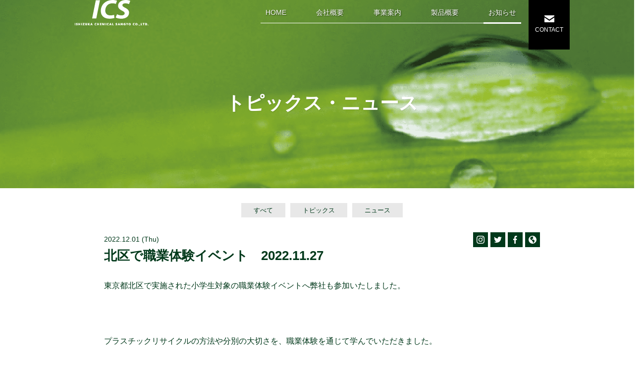

--- FILE ---
content_type: text/html; charset=UTF-8
request_url: https://icskk.com/news/news_cat2/602/
body_size: 7843
content:
<!DOCTYPE html>
<html>
<head>
	<meta charset="utf-8">
	<meta name="viewport" content="width=device-width, initial-scale=1.0">
	<title>北区で職業体験イベント　2022.11.27 | トピックス・ニュース | 石塚化学産業株式会社</title>
	<meta name="description" content="プラスチックコンパウンド、商社、リサイクルの3つの機能を持つ石塚化学のホームページ">
    <meta name="keywords" content="リサイクル,プラスチックリサイクル,エコキャップ,再生,コンパウンド,着色,輸入,リプロ,奇美実業,ＣＨＩＭＥＩ,プライムポリマー,ＰＰ,ＰＥ,ＰＳ,ＡＢＳプラスチック,リサイクル,小口配送,小口着色,プラスチック">

	<!-- ファビコン -->
	<link rel="icon" href="https://icskk.com/wp-content/themes/ishiduka_renew1/shared/img/favicon.ico">
	<!-- スマホ用アイコン -->
	<link rel="apple-touch-icon" sizes="180x180" href="https://icskk.com/wp-content/themes/ishiduka_renew1/shared/img/apple-touch-icon.jpg">
	<!-- <link href="https://use.fontawesome.com/releases/v5.6.1/css/all.css" rel="stylesheet"> -->

	<link rel="preconnect" href="https://fonts.gstatic.com">
	<link href="https://fonts.googleapis.com/css2?family=Noto+Serif+JP:wght@400;700&display=swap" rel="stylesheet">
	
	<link rel="stylesheet" href="https://icskk.com/wp-content/themes/ishiduka_renew1/shared/css/normalize.css">
	<link rel="stylesheet" href="https://icskk.com/wp-content/themes/ishiduka_renew1/shared/css/slick.css">
	<link rel="stylesheet" href="https://icskk.com/wp-content/themes/ishiduka_renew1/shared/css/slick-theme.css">
	<link rel="stylesheet" href="https://icskk.com/wp-content/themes/ishiduka_renew1/shared/css/style.css">

	<script src="https://code.jquery.com/jquery.min.js"></script>
	<script src="https://icskk.com/wp-content/themes/ishiduka_renew1/shared/js/slick.min.js"></script>
	<script src="https://icskk.com/wp-content/themes/ishiduka_renew1/shared/js/jquery.matchHeight.js"></script>
	<script src="https://icskk.com/wp-content/themes/ishiduka_renew1/shared/js/common.js"></script>
	

	<meta name='robots' content='max-image-preview:large' />
	<style>img:is([sizes="auto" i], [sizes^="auto," i]) { contain-intrinsic-size: 3000px 1500px }</style>
	<script type="text/javascript">
/* <![CDATA[ */
window._wpemojiSettings = {"baseUrl":"https:\/\/s.w.org\/images\/core\/emoji\/16.0.1\/72x72\/","ext":".png","svgUrl":"https:\/\/s.w.org\/images\/core\/emoji\/16.0.1\/svg\/","svgExt":".svg","source":{"concatemoji":"https:\/\/icskk.com\/wp-includes\/js\/wp-emoji-release.min.js?ver=6.8.3"}};
/*! This file is auto-generated */
!function(s,n){var o,i,e;function c(e){try{var t={supportTests:e,timestamp:(new Date).valueOf()};sessionStorage.setItem(o,JSON.stringify(t))}catch(e){}}function p(e,t,n){e.clearRect(0,0,e.canvas.width,e.canvas.height),e.fillText(t,0,0);var t=new Uint32Array(e.getImageData(0,0,e.canvas.width,e.canvas.height).data),a=(e.clearRect(0,0,e.canvas.width,e.canvas.height),e.fillText(n,0,0),new Uint32Array(e.getImageData(0,0,e.canvas.width,e.canvas.height).data));return t.every(function(e,t){return e===a[t]})}function u(e,t){e.clearRect(0,0,e.canvas.width,e.canvas.height),e.fillText(t,0,0);for(var n=e.getImageData(16,16,1,1),a=0;a<n.data.length;a++)if(0!==n.data[a])return!1;return!0}function f(e,t,n,a){switch(t){case"flag":return n(e,"\ud83c\udff3\ufe0f\u200d\u26a7\ufe0f","\ud83c\udff3\ufe0f\u200b\u26a7\ufe0f")?!1:!n(e,"\ud83c\udde8\ud83c\uddf6","\ud83c\udde8\u200b\ud83c\uddf6")&&!n(e,"\ud83c\udff4\udb40\udc67\udb40\udc62\udb40\udc65\udb40\udc6e\udb40\udc67\udb40\udc7f","\ud83c\udff4\u200b\udb40\udc67\u200b\udb40\udc62\u200b\udb40\udc65\u200b\udb40\udc6e\u200b\udb40\udc67\u200b\udb40\udc7f");case"emoji":return!a(e,"\ud83e\udedf")}return!1}function g(e,t,n,a){var r="undefined"!=typeof WorkerGlobalScope&&self instanceof WorkerGlobalScope?new OffscreenCanvas(300,150):s.createElement("canvas"),o=r.getContext("2d",{willReadFrequently:!0}),i=(o.textBaseline="top",o.font="600 32px Arial",{});return e.forEach(function(e){i[e]=t(o,e,n,a)}),i}function t(e){var t=s.createElement("script");t.src=e,t.defer=!0,s.head.appendChild(t)}"undefined"!=typeof Promise&&(o="wpEmojiSettingsSupports",i=["flag","emoji"],n.supports={everything:!0,everythingExceptFlag:!0},e=new Promise(function(e){s.addEventListener("DOMContentLoaded",e,{once:!0})}),new Promise(function(t){var n=function(){try{var e=JSON.parse(sessionStorage.getItem(o));if("object"==typeof e&&"number"==typeof e.timestamp&&(new Date).valueOf()<e.timestamp+604800&&"object"==typeof e.supportTests)return e.supportTests}catch(e){}return null}();if(!n){if("undefined"!=typeof Worker&&"undefined"!=typeof OffscreenCanvas&&"undefined"!=typeof URL&&URL.createObjectURL&&"undefined"!=typeof Blob)try{var e="postMessage("+g.toString()+"("+[JSON.stringify(i),f.toString(),p.toString(),u.toString()].join(",")+"));",a=new Blob([e],{type:"text/javascript"}),r=new Worker(URL.createObjectURL(a),{name:"wpTestEmojiSupports"});return void(r.onmessage=function(e){c(n=e.data),r.terminate(),t(n)})}catch(e){}c(n=g(i,f,p,u))}t(n)}).then(function(e){for(var t in e)n.supports[t]=e[t],n.supports.everything=n.supports.everything&&n.supports[t],"flag"!==t&&(n.supports.everythingExceptFlag=n.supports.everythingExceptFlag&&n.supports[t]);n.supports.everythingExceptFlag=n.supports.everythingExceptFlag&&!n.supports.flag,n.DOMReady=!1,n.readyCallback=function(){n.DOMReady=!0}}).then(function(){return e}).then(function(){var e;n.supports.everything||(n.readyCallback(),(e=n.source||{}).concatemoji?t(e.concatemoji):e.wpemoji&&e.twemoji&&(t(e.twemoji),t(e.wpemoji)))}))}((window,document),window._wpemojiSettings);
/* ]]> */
</script>
<style id='wp-emoji-styles-inline-css' type='text/css'>

	img.wp-smiley, img.emoji {
		display: inline !important;
		border: none !important;
		box-shadow: none !important;
		height: 1em !important;
		width: 1em !important;
		margin: 0 0.07em !important;
		vertical-align: -0.1em !important;
		background: none !important;
		padding: 0 !important;
	}
</style>
<link rel='stylesheet' id='wp-block-library-css' href='https://icskk.com/wp-includes/css/dist/block-library/style.min.css?ver=6.8.3' type='text/css' media='all' />
<style id='classic-theme-styles-inline-css' type='text/css'>
/*! This file is auto-generated */
.wp-block-button__link{color:#fff;background-color:#32373c;border-radius:9999px;box-shadow:none;text-decoration:none;padding:calc(.667em + 2px) calc(1.333em + 2px);font-size:1.125em}.wp-block-file__button{background:#32373c;color:#fff;text-decoration:none}
</style>
<style id='global-styles-inline-css' type='text/css'>
:root{--wp--preset--aspect-ratio--square: 1;--wp--preset--aspect-ratio--4-3: 4/3;--wp--preset--aspect-ratio--3-4: 3/4;--wp--preset--aspect-ratio--3-2: 3/2;--wp--preset--aspect-ratio--2-3: 2/3;--wp--preset--aspect-ratio--16-9: 16/9;--wp--preset--aspect-ratio--9-16: 9/16;--wp--preset--color--black: #000000;--wp--preset--color--cyan-bluish-gray: #abb8c3;--wp--preset--color--white: #ffffff;--wp--preset--color--pale-pink: #f78da7;--wp--preset--color--vivid-red: #cf2e2e;--wp--preset--color--luminous-vivid-orange: #ff6900;--wp--preset--color--luminous-vivid-amber: #fcb900;--wp--preset--color--light-green-cyan: #7bdcb5;--wp--preset--color--vivid-green-cyan: #00d084;--wp--preset--color--pale-cyan-blue: #8ed1fc;--wp--preset--color--vivid-cyan-blue: #0693e3;--wp--preset--color--vivid-purple: #9b51e0;--wp--preset--gradient--vivid-cyan-blue-to-vivid-purple: linear-gradient(135deg,rgba(6,147,227,1) 0%,rgb(155,81,224) 100%);--wp--preset--gradient--light-green-cyan-to-vivid-green-cyan: linear-gradient(135deg,rgb(122,220,180) 0%,rgb(0,208,130) 100%);--wp--preset--gradient--luminous-vivid-amber-to-luminous-vivid-orange: linear-gradient(135deg,rgba(252,185,0,1) 0%,rgba(255,105,0,1) 100%);--wp--preset--gradient--luminous-vivid-orange-to-vivid-red: linear-gradient(135deg,rgba(255,105,0,1) 0%,rgb(207,46,46) 100%);--wp--preset--gradient--very-light-gray-to-cyan-bluish-gray: linear-gradient(135deg,rgb(238,238,238) 0%,rgb(169,184,195) 100%);--wp--preset--gradient--cool-to-warm-spectrum: linear-gradient(135deg,rgb(74,234,220) 0%,rgb(151,120,209) 20%,rgb(207,42,186) 40%,rgb(238,44,130) 60%,rgb(251,105,98) 80%,rgb(254,248,76) 100%);--wp--preset--gradient--blush-light-purple: linear-gradient(135deg,rgb(255,206,236) 0%,rgb(152,150,240) 100%);--wp--preset--gradient--blush-bordeaux: linear-gradient(135deg,rgb(254,205,165) 0%,rgb(254,45,45) 50%,rgb(107,0,62) 100%);--wp--preset--gradient--luminous-dusk: linear-gradient(135deg,rgb(255,203,112) 0%,rgb(199,81,192) 50%,rgb(65,88,208) 100%);--wp--preset--gradient--pale-ocean: linear-gradient(135deg,rgb(255,245,203) 0%,rgb(182,227,212) 50%,rgb(51,167,181) 100%);--wp--preset--gradient--electric-grass: linear-gradient(135deg,rgb(202,248,128) 0%,rgb(113,206,126) 100%);--wp--preset--gradient--midnight: linear-gradient(135deg,rgb(2,3,129) 0%,rgb(40,116,252) 100%);--wp--preset--font-size--small: 13px;--wp--preset--font-size--medium: 20px;--wp--preset--font-size--large: 36px;--wp--preset--font-size--x-large: 42px;--wp--preset--spacing--20: 0.44rem;--wp--preset--spacing--30: 0.67rem;--wp--preset--spacing--40: 1rem;--wp--preset--spacing--50: 1.5rem;--wp--preset--spacing--60: 2.25rem;--wp--preset--spacing--70: 3.38rem;--wp--preset--spacing--80: 5.06rem;--wp--preset--shadow--natural: 6px 6px 9px rgba(0, 0, 0, 0.2);--wp--preset--shadow--deep: 12px 12px 50px rgba(0, 0, 0, 0.4);--wp--preset--shadow--sharp: 6px 6px 0px rgba(0, 0, 0, 0.2);--wp--preset--shadow--outlined: 6px 6px 0px -3px rgba(255, 255, 255, 1), 6px 6px rgba(0, 0, 0, 1);--wp--preset--shadow--crisp: 6px 6px 0px rgba(0, 0, 0, 1);}:where(.is-layout-flex){gap: 0.5em;}:where(.is-layout-grid){gap: 0.5em;}body .is-layout-flex{display: flex;}.is-layout-flex{flex-wrap: wrap;align-items: center;}.is-layout-flex > :is(*, div){margin: 0;}body .is-layout-grid{display: grid;}.is-layout-grid > :is(*, div){margin: 0;}:where(.wp-block-columns.is-layout-flex){gap: 2em;}:where(.wp-block-columns.is-layout-grid){gap: 2em;}:where(.wp-block-post-template.is-layout-flex){gap: 1.25em;}:where(.wp-block-post-template.is-layout-grid){gap: 1.25em;}.has-black-color{color: var(--wp--preset--color--black) !important;}.has-cyan-bluish-gray-color{color: var(--wp--preset--color--cyan-bluish-gray) !important;}.has-white-color{color: var(--wp--preset--color--white) !important;}.has-pale-pink-color{color: var(--wp--preset--color--pale-pink) !important;}.has-vivid-red-color{color: var(--wp--preset--color--vivid-red) !important;}.has-luminous-vivid-orange-color{color: var(--wp--preset--color--luminous-vivid-orange) !important;}.has-luminous-vivid-amber-color{color: var(--wp--preset--color--luminous-vivid-amber) !important;}.has-light-green-cyan-color{color: var(--wp--preset--color--light-green-cyan) !important;}.has-vivid-green-cyan-color{color: var(--wp--preset--color--vivid-green-cyan) !important;}.has-pale-cyan-blue-color{color: var(--wp--preset--color--pale-cyan-blue) !important;}.has-vivid-cyan-blue-color{color: var(--wp--preset--color--vivid-cyan-blue) !important;}.has-vivid-purple-color{color: var(--wp--preset--color--vivid-purple) !important;}.has-black-background-color{background-color: var(--wp--preset--color--black) !important;}.has-cyan-bluish-gray-background-color{background-color: var(--wp--preset--color--cyan-bluish-gray) !important;}.has-white-background-color{background-color: var(--wp--preset--color--white) !important;}.has-pale-pink-background-color{background-color: var(--wp--preset--color--pale-pink) !important;}.has-vivid-red-background-color{background-color: var(--wp--preset--color--vivid-red) !important;}.has-luminous-vivid-orange-background-color{background-color: var(--wp--preset--color--luminous-vivid-orange) !important;}.has-luminous-vivid-amber-background-color{background-color: var(--wp--preset--color--luminous-vivid-amber) !important;}.has-light-green-cyan-background-color{background-color: var(--wp--preset--color--light-green-cyan) !important;}.has-vivid-green-cyan-background-color{background-color: var(--wp--preset--color--vivid-green-cyan) !important;}.has-pale-cyan-blue-background-color{background-color: var(--wp--preset--color--pale-cyan-blue) !important;}.has-vivid-cyan-blue-background-color{background-color: var(--wp--preset--color--vivid-cyan-blue) !important;}.has-vivid-purple-background-color{background-color: var(--wp--preset--color--vivid-purple) !important;}.has-black-border-color{border-color: var(--wp--preset--color--black) !important;}.has-cyan-bluish-gray-border-color{border-color: var(--wp--preset--color--cyan-bluish-gray) !important;}.has-white-border-color{border-color: var(--wp--preset--color--white) !important;}.has-pale-pink-border-color{border-color: var(--wp--preset--color--pale-pink) !important;}.has-vivid-red-border-color{border-color: var(--wp--preset--color--vivid-red) !important;}.has-luminous-vivid-orange-border-color{border-color: var(--wp--preset--color--luminous-vivid-orange) !important;}.has-luminous-vivid-amber-border-color{border-color: var(--wp--preset--color--luminous-vivid-amber) !important;}.has-light-green-cyan-border-color{border-color: var(--wp--preset--color--light-green-cyan) !important;}.has-vivid-green-cyan-border-color{border-color: var(--wp--preset--color--vivid-green-cyan) !important;}.has-pale-cyan-blue-border-color{border-color: var(--wp--preset--color--pale-cyan-blue) !important;}.has-vivid-cyan-blue-border-color{border-color: var(--wp--preset--color--vivid-cyan-blue) !important;}.has-vivid-purple-border-color{border-color: var(--wp--preset--color--vivid-purple) !important;}.has-vivid-cyan-blue-to-vivid-purple-gradient-background{background: var(--wp--preset--gradient--vivid-cyan-blue-to-vivid-purple) !important;}.has-light-green-cyan-to-vivid-green-cyan-gradient-background{background: var(--wp--preset--gradient--light-green-cyan-to-vivid-green-cyan) !important;}.has-luminous-vivid-amber-to-luminous-vivid-orange-gradient-background{background: var(--wp--preset--gradient--luminous-vivid-amber-to-luminous-vivid-orange) !important;}.has-luminous-vivid-orange-to-vivid-red-gradient-background{background: var(--wp--preset--gradient--luminous-vivid-orange-to-vivid-red) !important;}.has-very-light-gray-to-cyan-bluish-gray-gradient-background{background: var(--wp--preset--gradient--very-light-gray-to-cyan-bluish-gray) !important;}.has-cool-to-warm-spectrum-gradient-background{background: var(--wp--preset--gradient--cool-to-warm-spectrum) !important;}.has-blush-light-purple-gradient-background{background: var(--wp--preset--gradient--blush-light-purple) !important;}.has-blush-bordeaux-gradient-background{background: var(--wp--preset--gradient--blush-bordeaux) !important;}.has-luminous-dusk-gradient-background{background: var(--wp--preset--gradient--luminous-dusk) !important;}.has-pale-ocean-gradient-background{background: var(--wp--preset--gradient--pale-ocean) !important;}.has-electric-grass-gradient-background{background: var(--wp--preset--gradient--electric-grass) !important;}.has-midnight-gradient-background{background: var(--wp--preset--gradient--midnight) !important;}.has-small-font-size{font-size: var(--wp--preset--font-size--small) !important;}.has-medium-font-size{font-size: var(--wp--preset--font-size--medium) !important;}.has-large-font-size{font-size: var(--wp--preset--font-size--large) !important;}.has-x-large-font-size{font-size: var(--wp--preset--font-size--x-large) !important;}
:where(.wp-block-post-template.is-layout-flex){gap: 1.25em;}:where(.wp-block-post-template.is-layout-grid){gap: 1.25em;}
:where(.wp-block-columns.is-layout-flex){gap: 2em;}:where(.wp-block-columns.is-layout-grid){gap: 2em;}
:root :where(.wp-block-pullquote){font-size: 1.5em;line-height: 1.6;}
</style>
<link rel='stylesheet' id='contact-form-7-css' href='https://icskk.com/wp-content/plugins/contact-form-7/includes/css/styles.css?ver=5.5.6' type='text/css' media='all' />
<link rel='stylesheet' id='contact-form-7-confirm-css' href='https://icskk.com/wp-content/plugins/contact-form-7-add-confirm/includes/css/styles.css?ver=5.1' type='text/css' media='all' />
<link rel='stylesheet' id='wp-pagenavi-css' href='https://icskk.com/wp-content/plugins/wp-pagenavi/pagenavi-css.css?ver=2.70' type='text/css' media='all' />
<script type="text/javascript" src="https://icskk.com/wp-includes/js/jquery/jquery.min.js?ver=3.7.1" id="jquery-core-js"></script>
<script type="text/javascript" src="https://icskk.com/wp-includes/js/jquery/jquery-migrate.min.js?ver=3.4.1" id="jquery-migrate-js"></script>
<link rel="https://api.w.org/" href="https://icskk.com/wp-json/" /><link rel="EditURI" type="application/rsd+xml" title="RSD" href="https://icskk.com/xmlrpc.php?rsd" />
<meta name="generator" content="WordPress 6.8.3" />
<link rel="canonical" href="https://icskk.com/news/news_cat2/602/" />
<link rel='shortlink' href='https://icskk.com/?p=602' />
<link rel="alternate" title="oEmbed (JSON)" type="application/json+oembed" href="https://icskk.com/wp-json/oembed/1.0/embed?url=https%3A%2F%2Ficskk.com%2Fnews%2Fnews_cat2%2F602%2F" />
<link rel="alternate" title="oEmbed (XML)" type="text/xml+oembed" href="https://icskk.com/wp-json/oembed/1.0/embed?url=https%3A%2F%2Ficskk.com%2Fnews%2Fnews_cat2%2F602%2F&#038;format=xml" />
</head>

<body class="wp-singular news-template-default single single-news postid-602 wp-theme-ishiduka_renew1">
	<main class="top">
		
				<div id="content" class="site-content">
			<style type="text/css" media="screen">
	html {margin-top: 0px !important;}
</style>
<header id="header" class="header-under">
	<div class="header_main pc">
		<div class="header_main-logoarea">
			<a href="https://icskk.com/"><img src="https://icskk.com/wp-content/themes/ishiduka_renew1/shared/img/header_under-logo.png" alt=""></a>
		</div>
				<div class="header_main-linkarea">
			<ul>
				<li><a href="https://icskk.com/">HOME</a></li>
				<li>
					<a href="https://icskk.com/company/" class=''>会社概要</a>
					<ul class="header_main-sub1area">
						<li><a href="https://icskk.com/company/">会社概要</a></li>
						<li><a href="https://icskk.com/factory/">工場・設備詳細</a></li>
					</ul>
				</li>
				<li>
					<a href="https://icskk.com/business/" class=''>事業案内</a>
					<ul class="header_main-sub2area">
						<li><a href="https://icskk.com/coloring/">着色・コンパウンド事業</a></li>
						<li><a href="https://icskk.com/tradingcompany/">商社事業</a></li>
						<li><a href="https://icskk.com/recycling/">リサイクル事業</a></li>
						<li><a href="https://icskk.com/solution/">ワンストップソリューション</a></li>
					</ul>
				</li>
				<li><a href="https://icskk.com/product/" class=''>製品概要</a></li>
				<li>
					<a href="https://icskk.com/news/" class='header_main-link-active'>お知らせ</a>
					<ul class="header_main-sub3area">
						<li><a href="https://icskk.com/news/">トピックス・ニュース一覧</a></li>
						<!-- <li><a href="https://icskk.com/topics/">トピック一覧</a></li> -->
						<li><a href="https://icskk.com/information/">市場情報一覧</a></li>
					</ul>
				</li>
			</ul>
			<div class="header_main-contactbtn">
				<a href="https://icskk.com/contact/"><span>CONTACT</span></a>
			</div>
		</div>
	</div>
	<div class="header_main sp">
		<div class="header_main-logoarea">
			<a href="https://icskk.com/"><img src="https://icskk.com/wp-content/themes/ishiduka_renew1/shared/img/header_under-logo.png" alt=""></a>
		</div>
		<div class="hamburger">
			<span></span>
			<span></span>
			<span></span>
		</div>
	</div>
</header>

<div class="nav-wrapper">
	<nav class="header-nav">
		<ul class="header-nav-link">
			<li class="header-nav-link-home"><a href="https://icskk.com/">HOME</a></li>
			<li>
				<dl>
					<dt>
						<a href="https://icskk.com/company/">会社概要<span>Company</span></a>
						<span></span>
					</dt>
					<dd>
						<ul>
							<li><a href="https://icskk.com/company/">会社概要</a></li>
							<li><a href="https://icskk.com/factory/">工場・設備詳細</a></li>
						</ul>
					</dd>
				</dl>
			</li>
			<li>
				<dl>
					<dt>
						<a href="https://icskk.com/business/">事業案内<span>Services</span></a>
						<span></span>
					</dt>
					<dd>
						<ul>
							<li><a href="https://icskk.com/coloring/">着色・コンパウンド事業</a></li>
							<li><a href="https://icskk.com/tradingcompany/">商社事業</a></li>
							<li><a href="https://icskk.com/recycling/">リサイクル事業</a></li>
							<li><a href="https://icskk.com/solution/">ワンストップソリューション</a></li>
						</ul>
					</dd>
				</dl>
			</li>
			<li><a href="https://icskk.com/product/">製品概要<span>Products</span></a></li>
			<li>
				<dl>
					<dt>
						<a href="https://icskk.com/news/">お知らせ<span>News</span></a>
						<span></span>
					</dt>
					<dd>
						<ul>
							<li><a href="https://icskk.com/news/">ニュース一覧</a></li>
							<li><a href="https://icskk.com/topics/">トピック一覧</a></li>
							<li><a href="https://icskk.com/information/">市場情報一覧</a></li>
						</ul>
					</dd>
				</dl>
			</li>
		</ul>
		<div class="header-nav-linkbtn">
			<p class="header-nav-linkbtn-contact"><a href="https://icskk.com/contact/"><span>お問い合わせ</span></a></p>
			<p class="header-nav-linkbtn-tel"><a href="tel:0359397748"><span>03-5939-7748</span></a></p>
		</div>
		
	</nav>
</div>			<section class="under_top" id="news_top">
				<div class="inner">
					<div class="under_top_main">
						<h1>トピックス・ニュース</h1>
						<!-- <p>テキストテキストテキストテキストテキストテキストテキストテキストテキストテキストテキストテキスト<br />テキストテキストテキストテキストテキストテキストテキストテキストテキストテキスト</p> -->
					</div>
				</div>
			</section>

            <section class="newsmain">
				<div class="inner">
					<div class="newslist_main-tagarea">
						<ul>
							<li><a href="https://icskk.com/news/">すべて</a></li>
						
							<li><a href="https://icskk.com/news/news_cat2">トピックス</a></li><li><a href="https://icskk.com/news/news_cat1">ニュース</a></li> 
						</ul>
					</div>
					<div class="newsmain_main">

													<div class="newsmain_main-titlearea">
								<div class="newsmain_main-title">
																		<p class="newsmain_main-date">2022.12.01 (Thu)</p>
									<h1>北区で職業体験イベント　2022.11.27</h1>
								</div>
																<div class="newsmain_main-snsarea">
									<ul>
										<li><a href=""><img src="https://icskk.com/wp-content/themes/ishiduka_renew1/shared/img/Icon-Instagram.svg"></a></li>
										<li><a href="https://twiter.com/share?url=https://icskk.com/news/news_cat2/602/&text=北区で職業体験イベント　2022.11.27" rel="nofollow" target="_blank"><img src="https://icskk.com/wp-content/themes/ishiduka_renew1/shared/img/Icon-Twitter.svg"></a></li>
										<li><a href="https://www.facebook.com/share.php?u=https://icskk.com/news/news_cat2/602/" rel="nofollow" target="_blank"><img src="https://icskk.com/wp-content/themes/ishiduka_renew1/shared/img/Icon-Facebook.svg"></a></li>
										<li><a href=""><img src="https://icskk.com/wp-content/themes/ishiduka_renew1/shared/img/Icon-Globe.svg"></a></li>
									</ul>
								</div>
							</div>
							<div class="newsmain_main-subtitlearea">
																	<p>東京都北区で実施された小学生対象の職業体験イベントへ弊社も参加いたしました。</p>
																
							</div>
							<div class="news_main-content">
								
																	<div class="news_main-block">
																															<p class="news_main-block-textarea">プラスチックリサイクルの方法や分別の大切さを、職業体験を通じて学んでいただきました。</p>
																															<div class="news_main-block-imagearea">
												<img src="https://icskk.com/wp-content/uploads/2022/12/image0.jpeg">
											</div>
																																							</div>
																	<div class="news_main-block">
																																									<div class="news_main-block-imagearea">
												<img src="https://icskk.com/wp-content/uploads/2022/12/image2.jpeg">
											</div>
																																							</div>
																	<div class="news_main-block">
																															<p class="news_main-block-textarea">主催・共催：社会福祉法人福祉協議会、一般社団法人SHOIN<br />
後援：東京青年会議所北区委員会、城北製麺連合会北支部、北伝統工芸保存会<br />
協力：慶応義塾大学</p>
																																																	</div>
								
							</div>
							
						
					</div>
				</div>
            </section>
            <footer>
	<div class="footer_main">
		<div class="footer_contentarea pc">
			<div class="footer_content-l">
				<div class="footer_content-block">
					<dl>
						<dt><p><a href="https://icskk.com/company/"><span>会社案内</span></a></p></dt>
						<dd>
							<p><a href="https://icskk.com/company/">会社概要</a></p>
							<p><a href="https://icskk.com/factory/">工場・設備詳細</a></p>
						</dd>
					</dl>
					<dl>
						<dt><p><a href="https://icskk.com/business/"><span>事業案内</span></a></p></dt>
						<dd>
							<p><a href="https://icskk.com/coloring/">着色・コンパウンド事業</a></p>
							<p><a href="https://icskk.com/tradingcompany/">商社事業</a></p>
							<p><a href="https://icskk.com/recycling/">リサイクル事業</a></p>
							<p><a href="https://icskk.com/solution/">ワンストップソリューション</a></p>
						</dd>
					</dl>
				</div>
				<div class="footer_content-block">
					<dl>
						<dt><p><span>お知らせ</span></p></dt>
						<dd>
							<p><a href="https://icskk.com/news/">トピックス・ニュース一覧</a></p>
							<!-- <p><a href="https://icskk.com/topics/">トピックス 一覧</a></p> -->
							<p><a href="https://icskk.com/information/">市場情報一覧</a></p>
						</dd>
					</dl>
					<dl>
						<dt><p><span>製品</span></p></dt>
						<dd>
							<p><a href="https://icskk.com/product/">製品概要</a></p>
							<p><a href="https://icskk.com/ecocap/">エコキャップ運動</a></p>
						</dd>
					</dl>
				</div>
				<div class="footer_content-block">
					<p><a href="https://icskk.com/privacy/">プライバシーポリシー</a><p>
					<p><a href="https://icskk.com/contact/">問い合わせ</a><p>
				</div>
			</div>
			<div class="footer_content-r">
				<p class="footer_content-r-link"><a href="https://icskk.com/contact/">お問い合わせ</a></p>
				<p>〒115-0044 東京都北区赤羽南1-9-11　赤羽南ビル7F<br />TEL 03-5939-7748 FAX 03-5939-7749</p>
			</div>
		</div>
		<div class="footer_contentarea sp">
			<div class="footer_content">
				<p class="footer_content-link"><a href="https://icskk.com/contact/">お問い合わせ</a></p>
				<div class="footer_content-linkbtn">
					<p class="footer_content-linkbtn-contact"><a href="https://icskk.com/contact/"><span>お問い合わせ</span></a></p>
					<p class="footer_content-linkbtn-tel"><a href="tel:0359397748"><span>03-5939-7748</span></a></p>
				</div>
				<p class="footer_content-text">〒115-0044 東京都北区赤羽南1-9-11　赤羽南ビル7F<br />TEL 03-5939-7748 FAX 03-5939-7749</p>
			</div>
		</div>
		<div class="footer_copyright">
			<p>Copyright (C) ISHIZUKA CHEMICAL SANGYO CO.,LTD All rights reserved.</p>
		</div>
	</div>
</footer>
<style>
	
</style>
<div class="footer_fixedarea sp">
	<div class="footer_fixedcontent">
		<p class="footer_fixedblock"><a href="https://icskk.com/contact/"><span>お問い合わせ</span></a></p>
		<p class="footer_fixedblock-tel footer_fixedblock"><a href="tel:0359397748"><span>03-5939-7748</span></a></p>
	</div>
</div>		</div>
		
	</main>
	<script type="speculationrules">
{"prefetch":[{"source":"document","where":{"and":[{"href_matches":"\/*"},{"not":{"href_matches":["\/wp-*.php","\/wp-admin\/*","\/wp-content\/uploads\/*","\/wp-content\/*","\/wp-content\/plugins\/*","\/wp-content\/themes\/ishiduka_renew1\/*","\/*\\?(.+)"]}},{"not":{"selector_matches":"a[rel~=\"nofollow\"]"}},{"not":{"selector_matches":".no-prefetch, .no-prefetch a"}}]},"eagerness":"conservative"}]}
</script>
<script type="text/javascript" src="https://icskk.com/wp-includes/js/dist/vendor/wp-polyfill.min.js?ver=3.15.0" id="wp-polyfill-js"></script>
<script type="text/javascript" id="contact-form-7-js-extra">
/* <![CDATA[ */
var wpcf7 = {"api":{"root":"https:\/\/icskk.com\/wp-json\/","namespace":"contact-form-7\/v1"}};
/* ]]> */
</script>
<script type="text/javascript" src="https://icskk.com/wp-content/plugins/contact-form-7/includes/js/index.js?ver=5.5.6" id="contact-form-7-js"></script>
<script type="text/javascript" src="https://icskk.com/wp-includes/js/jquery/jquery.form.min.js?ver=4.3.0" id="jquery-form-js"></script>
<script type="text/javascript" src="https://icskk.com/wp-content/plugins/contact-form-7-add-confirm/includes/js/scripts.js?ver=5.1" id="contact-form-7-confirm-js"></script>
</body>
</html>

--- FILE ---
content_type: text/css
request_url: https://icskk.com/wp-content/themes/ishiduka_renew1/shared/css/style.css
body_size: 26907
content:

/* http://meyerweb.com/eric/tools/css/reset/
v2.0 | 20110126
License: none (public domain)
*/
html, body, div, span, applet, object, iframe,
h1, h2, h3, h4, h5, h6, p, blockquote, pre,
a, abbr, acronym, address, big, cite, code,
del, dfn, em, img, ins, kbd, q, s, samp,
small, strike, strong, sub, sup, tt, var,
b, u, i, center,
dl, dt, dd, ol, ul, li,
fieldset, form, label, legend,
table, caption, tbody, tfoot, thead, tr, th, td,
article, aside, canvas, details, embed,
figure, figcaption, footer, header, hgroup,
menu, nav, output, ruby, section, summary,
time, mark, audio, video {
margin: 0;
padding: 0;
border: 0;
/* font-size: 100%; */
/* font: inherit; */
vertical-align: baseline;
/* font-weight:400; */
}
/* HTML5 display-role reset for older browsers */
* {
    box-sizing: border-box;
    line-height:1.5em;
    font-feature-settings:"palt";
}
p{
    /* letter-spacing: 1px; */
    word-break: break-all;
}
article, aside, details, figcaption, figure,
footer, header, hgroup, menu, nav, section {
display: block;
}
body{
    line-height:1.3em;
    font-size:16px;
    /* font-family: 'Noto Sans','Hiragino Kaku Gothic Pro','ヒラギノ角ゴ Pro W3','メイリオ',Meiryo,'ＭＳ Ｐゴシック',sans-serif; */
    /* font-family: -apple-system, BlinkMacSystemFont, Roboto, "Segoe UI", "Helvetica Neue", HelveticaNeue, YuGothic, "Yu Gothic Medium", "Yu Gothic", Verdana, Meiryo, sans-serif; */
    font-family: "游ゴシック体", YuGothic, "游ゴシック", "Yu Gothic", "Roboto","メイリオ", "Hiragino Kaku Gothic ProN", "Hiragino Sans", sans-serif;
    font-weight:500;
    /* font-feature-settings: normal; */
    /* color:#191919; */
    color:#383838;
    min-width:1000px;
    min-width:1300px;
}
@media (max-width: 767px) {
    body{
        font-size:14px;
        min-width:100%;
    }
}
ol,ul {
    list-style: none;
    margin:0;
    padding:0;
}
table {
    border-collapse: collapse;
    border-spacing: 0;
}

input:focus,
textarea:focus{
    outline: none;
}

img{
    max-width:100%;
}

.pc{
    display:block;
}
@media (max-width: 767px) {
    .pc{
        display:none;
    }
}
.sp{
    display:none;
}
@media (max-width: 767px) {
    .sp{
        display:block;
    }
}

span.pc{
    display:inline-block;
}
@media (max-width: 767px) {
    span.pc{
        display:none;
    }
}
span.sp{
    display:none;
}
@media (max-width: 767px) {
    span.sp{
        display:inline-block;
    }
}
a{
    text-decoration: none;
    -webkit-tap-highlight-color: rgba(0, 0, 0, 0);
}
@media (max-width: 767px) {
    a{
        -webkit-tap-highlight-color: rgba(0,0,0,0);
    }
}
a:hover {
    opacity: 0.7;
}
a:hover img{
}
/* a:focus, */
button:focus{
    border:none;
    outline: none;
}

area{
    border:none;
    outline:none;
}

h1, h2, h3, h4, h5, h6 {
  word-break:break-all;
}
/*h3 {
    font-size: 29px;
    font-weight: 500;
    color: black;
}
@media (max-width: 767px) {
    h3 {
        font-size: 1.6em;
        font-weight: 500;
        color: black;
    }
}
h4 {
    font-size: 1.25em;
}
h5 {
    text-transform: none;
    line-height: 1.68421;
    font-weight: 600;
} */
p{
    line-height:2em;
}
@media (max-width: 767px) {
    p{
        line-height:1.8em;
    }
}
/* p {
    margin-bottom: 20px;
    font-size: 16px;
    line-height: 30px;
}
@media screen and (max-width: 767px){
    p {
        margin-bottom: 20px;
        font-size: 14px;
        line-height: 25px;
    }
}

p:last-child {
    margin-bottom: 0px;
} */
input, button, select, textarea {
    -webkit-appearance: none;
    -moz-appearance: none;
    appearance: none;
    background: transparent;
    border: none;
    border-radius: 0;
    font: inherit;
    outline: none;
}
button, select {
    text-transform: none;
}
input[type='submit'], input[type='button'], label, button, select {
    cursor: pointer;
}
label {
    display: inline-block;
    margin: 0;
}

html.is-fixed, html.is-fixed body {
    /* height: 100%; */
    overflow: hidden;
}

/***************************************************************************************/
.site-content{
    position:relative;
    min-height:calc(100vh - 307px);
}
@media (max-width: 767px) {
    .site-content{
        margin-bottom:54px;
    }
}
/* .site-content{
    width:calc(100% - 290px);
    margin:auto;
    margin-right:0;
}
@media (max-width: 767px) {
    .site-content{
        width:100%;
        margin-top:63px;
    }   
} */
.inner{
    max-width:1000px;
    width:100%;
    margin:auto;
}
@media (max-width: 767px) {
    .inner{
        padding:0 30px;
    }
}

.page-numbers{
    display:flex;
    justify-content:center;
    align-items:center;
}
.page-numbers li{
    margin-right:10px;
}
.page-numbers li:last-child{
    margin-right:0px;
}
.page-numbers li a,.page-numbers li span{
    color:#00381A;
    display:inline-block;
    padding:10px;
    border:1px solid #12381A;
    line-height:1em;
}
.page-numbers li span{
    color:#FFF;
    background-color:#00381A;
}
.page-numbers li a:hover{
    opacity:1;
    color:#FFF;
    background-color:#00381A;
}
/***************************************************************************************/

header{
    position:absolute;
    top:0;
    left:50%;
    width:1000px;
    margin:auto;
    transform:translateX(-50%);
    -webkit-transform:translateX(-50%);
    z-index:9999;
}
@media (max-width: 767px) {
    header{
        position: absolute;
        top: 0;
        left: unset;
        width:100%;
        right: 10px;
        transform:unset;
        -webkit-transform:unset;
        text-align: right;
    }
    .is-fixed header{
        width:auto;
    }
}

.header_main{
    text-align:right;
}
.header-under .header_main.pc{
    display:flex;
    justify-content: space-between;
}
.header_main.sp{
    display:none;
}
@media (max-width: 767px) {
    .header-under .header_main.pc{
        display:none;
    }
    .header_main.sp{
        display:flex;
        width:100%;
        justify-content: space-between;
    }
    .is-fixed .header-under .header_main.sp{
        display:block;
    }
    .header-under .header_main.sp .header_main-logoarea{
        padding:10px 20px;
    }
    .is-fixed .header-under .header_main.sp .header_main-logoarea{
        display:none;
    }
}
.header_main-linkarea{
    display:flex;
    justify-content: flex-end;
}
.header_main-linkarea ul{
    display:flex;
    justify-content: flex-end;
    align-items: flex-start;
    margin-right:15px;
}
.header_main-linkarea ul li{
    font-size:14px;
    border-bottom:1px solid #FFF;
    padding-right:40px;
    position:relative;
}

.header_main-linkarea ul li:last-child{
    padding-right:0px;
}
.header_main-linkarea ul li:last-child > ul{
    right:0;
    left:unset;
    transform:none;
    -webkit-transform:none;
}

.header_main-linkarea ul li a{
    padding:15px 10px 10px;
    color:#FFF;
    text-shadow: 1px 1px 2px #00000099;
    display: inline-block;
    position:relative;
}
.header_main-linkarea ul li a:hover{
    opacity:1;
}

.header_main-linkarea ul li a:hover:after{
    position:absolute;
    width:100%;
    height:3px;
    bottom:-2px;
    left:0;
    content:"";
    background-color:#FFF;
}
.header_main-linkarea ul li a.header_main-link-active:after{
    position:absolute;
    width:100%;
    height:3px;
    bottom:-2px;
    left:0;
    content:"";
    background-color:#FFF;
}
.header_main-linkarea ul li > ul{
    display:none;
    position:absolute;
    top:45px;
    /* right:40px; */
    left:35%;
    transform:translateX(-50%);
    -webkit-transform:translateX(-50%);
    width:150%;
    margin-right: 0;
    background-color:#FFFFFF10;
}
.header_main-linkarea ul li > ul.header_main-sub1area{
    width:115px;
}
.header_main-linkarea ul li > ul.header_main-sub2area{
    width:180px;
}
.header_main-linkarea ul li > ul.header_main-sub3area{
    /* width:105px; */
    width:185px;
}
.header_main-linkarea ul li:hover > ul{
    display:block;
}
.header_main-linkarea ul li > ul li{
    padding:0;
    text-align:center;
}
.header_main-linkarea ul li > ul li a{
    width:100%;
}
.header_main-contactbtn{

}
.header_main-contactbtn a{
    padding:13px;
    height:100px;
    display:flex;
    align-items:center;
    justify-content:center;
    background-color:#000;
    color:#FFF;
    font-size:12px;
}
.header_main-contactbtn a:hover{
    background-color:#004625;
    opacity:1;
}
.header_main-contactbtn a span{
    position:relative;
    display:inline-block;
    padding-top:20px;
}
.header_main-contactbtn a span:after{
    position:absolute;
    top:0px;
    left:50%;
    transform:translateX(-50%);
    -webkit-transform:translateX(-50%);
    background-image:url(../img/icon_mail-w.svg);
    width:20px;
    height:14px;
    content:"";
}

.hamburger{
    width:64px;
    height:64px;
    background-color:#001D09;
    position:relative;
    margin:auto;
    margin-right:0;
    top:0px;
    right:10px;
    position:fixed;
}
.hamburger.active{
    background-color:#FFF;
}
.hamburger span {
    display: block;
    position: absolute;
    width: 38px;
    height: 1px;
    left: 50%;
    background: #FFF;
    -webkit-transition: 0.3s ease-in-out;
    -moz-transition: 0.3s ease-in-out;
    transition: 0.3s ease-in-out;
    border-radius: 8px;
    transform:translateX(-50%);
    -webkit-transform:translateX(-50%);
}
.hamburger span:nth-child(1) {
    top:26px;
}

.hamburger.active span:nth-child(1) {
    top: 16px;
    left: 40%;
    -webkit-transform: rotate(-45deg) translateX(-50%);
    -moz-transform: rotate(-45deg) translateX(-50%);
    transform: rotate(-45deg) translateX(-50%);
    background-color:#041D08;
}
.hamburger span:nth-child(2) {
    top: 32px;
    /* right:0; */
    left: 50%;
    height: 1px;
    /* width: 20px; */
}
.hamburger span:nth-child(3) {
    top: 38px;
    /* right:0; */
    left: calc(50% - 6px);
    width: 26px;
}
.hamburger.active span:nth-child(2), .hamburger.active span:nth-child(3) {
    /* width: 28px; */
    top: 44px;
    left: 40%;
    -webkit-transform: rotate(45deg) translateX(-50%);
    -moz-transform: rotate(45deg) translateX(-50%);
    transform: rotate(45deg) translateX(-50%);
    width: 38px;
    background-color:#041D08;
}


.nav-wrapper {
    display: none;
    width: 100vw;
    height: 100vh;
    position: fixed;
    top: 0;
    left: 0;
    z-index: 99;
}

.header-nav {
    width: 100%;
    height: 100%;
    background-color: #FFF;
    z-index: 2;
    padding: 130px 60px;
    overflow: auto;
    background-color:#001D09;
}

.header-nav-link{
    margin-bottom:70px;
    /* width:157px; */
}
.header-nav-link li{
    font-size:18px;
    padding:5px;
    margin-bottom:25px;
}
.header-nav-link li:last-child{
    margin-bottom:0px;
}
.header-nav-link li.header-nav-link-home{
    border-bottom:1px solid #FFF;
}
.header-nav-link li a{
    color:#FFF;
}
.header-nav-link li a span{
    color:#707070;
    font-size:13px;
    display:inline-block;
    margin-left:15px;
}
.header-nav-link li dl dt{
    display:flex;
    justify-content: space-between;
    align-items:center;
}
.header-nav-link li dl dt > span{
    display:block;
    width: 13px;
    height: 13px;
    border: 0px;
    border-top: solid 2px #FFF;
    border-right: solid 2px #FFF;
    -ms-transform: rotate(135deg);
    -webkit-transform: rotate(135deg);
    transform: rotate(135deg);
    margin-top: -10px;
    /* position: absolute; */
    /* top: 50%; */
    /* left: 0; */
    /* margin-top: -4px; */
}
.header-nav-link li dl dd{
    display:none;
    padding-top:10px;
}
.header-nav-link li ul li{
    margin-bottom:0;
}
.header-nav-linkbtn{
    /* margin-bottom:15px; */
}
.header-nav-linkbtn p{
    margin-bottom:10px;
}
.header-nav-linkbtn p:last-child{
    margin-bottom:0px;
}
.header-nav-linkbtn-contact a{
    font-size:16px;
    color:#FFF;
    border:1px solid #FFF;
    padding:15px 0 ;
    text-align:center;
    display:block;
    width:100%;
    font-weight:bold;
    line-height:1em;
}
.header-nav-linkbtn-contact a span{
    padding-left:40px;
    position:relative;
}
.header-nav-linkbtn-contact a span:before {
    position: absolute;
    left: 0;
    top: 50%;
    transform: translateY(-50%);
    -webkit-transform: translateY(-50%);
    background-image: url(../img/icon_mail-w.svg);
    background-size: cover;
    width: 20px;
    height: 14px;
    content: "";
}
.header-nav-linkbtn-tel a{
    font-size:16px;
    background-color:#FFF;
    color:#123819;
    border:1px solid #FFF;
    padding:15px 0;
    text-align:center;
    display:block;
    width:100%;
    font-weight:bold;
    line-height:1em;
}
.header-nav-linkbtn-tel a span{
    padding-left:30px;
    position:relative;
}
.header-nav-linkbtn-tel a span:before {
    position: absolute;
    left: 0;
    top: 50%;
    transform: translateY(-50%);
    -webkit-transform: translateY(-50%);
    background-image: url(../img/icon_tel-b.svg);
    background-size: cover;
    width: 19px;
    height: 16px;
    content: "";
}

/***************************************************************************************/

footer{
    background-color:#00381A;
    padding:50px 0 35px;
    color:#FFF;
}
@media (max-width: 767px) {
    footer{
        background-color:#00381A;
        padding:60px 0 45px;
    }
}
.footer_main{
    max-width:1000px;
    width:100%;
    margin:auto;
}
@media (max-width: 767px) {
    .footer_main{
        padding:0 14.45%;
    }
}
.footer_contentarea{
    display:flex;
    justify-content:space-between;
}
.footer_contentarea.pc{
    display:flex;
}
.footer_contentarea.sp{
    display:none;
}
@media (max-width: 767px) {
    .footer_contentarea{
        display:flex;
        justify-content:space-between;
    }
    .footer_contentarea.pc{
        display:none;
    }
    .footer_contentarea.sp{
        display:block;
        margin-bottom:25px;
    }
}
.footer_contentarea p{
    letter-spacing: 0px;
}
.footer_contentarea a{
    color:#FFF;
}
.footer_content-l{
    width:calc(100% - 300px);
    display:flex;
    /* padding-right:120px; */

}
.footer_content-r{
    width:300px;
    text-align:right;
    font-size:12px;
}
.footer_content-r-link{
    width:100%;
    margin-bottom:15px;
    padding-bottom:5px;
    border-bottom:1px #FFF dotted;
    font-size:14px;
}
.footer_copyright{
    font-size:9px;
    text-align:right;
}
.footer_copyright p{
    font-size:9px;
}
.footer_contentarea{
    margin-bottom:20px;
}
.footer_content-block{
    margin-right:60px;
    font-size:12px;
}
.footer_content-block:last-child{
    margin-right:0px;
}
.footer_content-block dl{
    display:flex;
    margin-bottom:40px;
    align-items: flex-start;
}
.footer_content-block dl:last-child{
    margin-bottom:0px;
}
.footer_content-block dl dt{
    margin-right:30px;
    /* font-size:14px; */
    width:52px;
}
.footer_content-block dl dt span{
    padding-bottom:5px;
    border-bottom:1px solid #FFF;
}
.footer_content-block dl dd{

}
@media (max-width: 767px) {
    .footer_content-link{
        font-size:14px;
        padding-bottom:5px;
        text-align:center;
        border-bottom:1px dotted #FFF;
        margin-bottom:20px;
    }
    .footer_content-linkbtn{
        margin-bottom:15px;
    }
    .footer_content-linkbtn p{
        margin-bottom:10px;
    }
    .footer_content-linkbtn p:last-child{
        margin-bottom:0px;
    }
    .footer_content-linkbtn-contact a{
        font-size:16px;
        color:#FFF;
        border:1px solid #FFF;
        padding:15px 0 ;
        text-align:center;
        display:block;
        width:100%;
        font-weight:bold;
        line-height:1em;
    }
    .footer_content-linkbtn-contact a span{
        padding-left:40px;
        position:relative;
    }
    .footer_content-linkbtn-contact a span:before {
        position: absolute;
        left: 0;
        top: 50%;
        transform: translateY(-50%);
        -webkit-transform: translateY(-50%);
        background-image: url(../img/icon_mail-w.svg);
        background-size: cover;
        width: 20px;
        height: 14px;
        content: "";
    }
    .footer_content-linkbtn-tel a{
        font-size:16px;
        background-color:#FFF;
        color:#123819;
        border:1px solid #FFF;
        padding:15px 0;
        text-align:center;
        display:block;
        width:100%;
        font-weight:bold;
        line-height:1em;
    }
    .footer_content-linkbtn-tel a span{
        padding-left:30px;
        position:relative;
    }
    .footer_content-linkbtn-tel a span:before {
        position: absolute;
        left: 0;
        top: 50%;
        transform: translateY(-50%);
        -webkit-transform: translateY(-50%);
        background-image: url(../img/icon_tel-b.svg);
        background-size: cover;
        width: 19px;
        height: 16px;
        content: "";
    }
    .footer_content-text{
        font-size:12px;
        text-align:right;
    }
}

.footer_fixedarea{
    position:fixed;
    bottom:0;
    left:0;
    width:100%;
}
.footer_fixedcontent{
    display:flex;
}
.footer_fixedblock{
    display:block;
    width:50%;
}
.footer_fixedblock a{
    width:100%;
    display:block;
    font-size: 16px;
    color: #FFF;
    /* border: 1px solid #FFF; */
    padding: 15px 0;
    text-align: center;
    display: block;
    width: 100%;
    font-weight: bold;
    line-height: 1em;
    background-color:#001D09;
}
.footer_fixedblock-tel a {
    font-size: 16px;
    background-color: #FFF;
    color: #123819;
    /* border: 1px solid #FFF; */
    padding: 15px 0;
    text-align: center;
    display: block;
    width: 100%;
    font-weight: bold;
    line-height: 1em;
}
.footer_fixedblock a span {
    padding-left: 30px;
    position: relative;
}
.footer_fixedblock a span:before {
    position: absolute;
    left: 0;
    top: 50%;
    transform: translateY(-50%);
    -webkit-transform: translateY(-50%);
    background-image: url(../img/icon_mail-w.svg);
    background-size: cover;
    width: 20px;
    height: 14px;
    content: "";
}
.footer_fixedblock-tel a span:before {
    position: absolute;
    left: 0;
    top: 50%;
    transform: translateY(-50%);
    -webkit-transform: translateY(-50%);
    background-image: url(../img/icon_tel-b.svg);
    background-size: cover;
    width: 19px;
    height: 16px;
    content: "";
}



/* icon_tel-b.svg */

/***************************************************************************************/
@media (max-width: 767px) {
    .top_kv_slidearea .slick-track {
        display: flex;
      }
      .top_kv_slidearea .slick-slide {
        height: auto !important;
      }
}

.top_kv_slidearea .slick-dots{
    bottom: -40px;
}
.top_kv_slidearea .slick-dots li button{

}
.top_kv_slidearea .slick-dots li button:before{
    content:"";
    border:1px solid #707070;
    border-radius:50%;
    opacity: 1;
    width:15px;
    height:15px;
}
.top_kv_slidearea .slick-dots li.slick-active button:before {
    opacity: 1;
    background-color:#707070;
}
.top_kv{
    background-image:url(../img/kv.png);
    background-size:cover;
    background-position:center;
    /* height:100vh; */
    /* min-height:650px; */
    min-height:769px;
    width:100%;
    position:relative;
}
@media (max-width: 767px) {
    .top_kv{
        background-image:url(../img/kv-sp.png);
        height:auto;
        min-height:403px;
        height:(100vh - 200px);
    }
}
.top_kv.top_kv2{
    background-image:url(../img/kv2.png);
}
.top_kv.top_kv3{
    background-image:url(../img/kv3.png);
}
.top_kv.top_kv4{
    background-image:url(../img/kv4.png);
}

@media (max-width: 767px) {
    .top_kv.top_kv2{
        background-image:url(../img/kv2-sp.png);
    }
    .top_kv.top_kv3{
        background-image:url(../img/kv3-sp.png);
    }
    .top_kv.top_kv4{
        background-image:url(../img/kv4-sp.png);
    }
}
.top_kv_main{
    position:absolute;
    top:50%;
    left:50%;
    transform: translateY(-50%) translateX(-50%);
      -webkit-transform: translateY(-50%) translateX(-50%);
      width:690px;
}
@media (max-width: 767px) {
    .top_kv_main{
        position:static;
        transform:unset;
        -webkit-transform:unset;
        padding:80px 20px 60px;
        width:auto;
    }
    .top_kv.top_kv2 .top_kv_main,
    .top_kv.top_kv3 .top_kv_main,
    .top_kv.top_kv4 .top_kv_main{
        padding:40px 20px 50px;
    }
}
.top_kv_main-logo{
    margin-bottom:40px;
    text-align:center;
}
.top_kv_main-logo img{
    margin:auto;	
    display:block;
}
@media (max-width: 767px) {
    .top_kv_main-logo{
        margin-bottom:25px;
    }
    .top_kv_main-logo img{
        width:198px;
    }
    .top_kv.top_kv2 .top_kv_main-logo img,
    .top_kv.top_kv3 .top_kv_main-logo img,
    .top_kv.top_kv4 .top_kv_main-logo img{
        width:150px;
    }
}

.top_kv_main-textarea{
    text-align: center;
}
.top_kv_main-text{
    color:#015C33;
    text-align:center;
    background-color:#E4EBE0;
    width:627px;
    font-weight:bold;
    margin:auto;
    margin-bottom:20px;
}
@media (max-width: 767px) {
    .top_kv_main-text{
        max-width:358px;
        width:100%;
        font-size:10px;
        margin-bottom:10px;
        padding:5px 0;
        line-height:1.5em;
    }
}
.top_kv_main-title{
    text-align:center;
    margin-bottom:60px;
    position:relative;
}
@media (max-width: 767px) {
    .top_kv_main-title{
        margin-bottom:30px;
    }
}
.top_kv_main-title:after{
    position:absolute;
    content:"";
    bottom:0;
    left:50%;
    transform:translateX(-50%);
      -webkit-transform:translateX(-50%);
    width:120%;
    width:448px;
    height:1px;
    background-color:#FFF;
}
@media (max-width: 767px) {
    .top_kv_main-title:after{
        width:100%;
    }
}
.top_kv_main-subtitle{
    color:#FFF;
    font-weight:bold;
    font-size:18px;
    padding-bottom:30px;
    text-shadow: 1px 1px 2px #00000099;
    line-height:1.5em;
}
@media (max-width: 767px) {
    .top_kv_main-subtitle{
        font-size:13px;
        margin-bottom:5px;
        padding-bottom:20px;
    }
}
.top_kv_main-title1{
    color:#FFF;
    font-weight:bold;
    font-size:28px;
    text-shadow: 1px 1px 2px #00000099;
    line-height:1.5em;
    padding-bottom:15px;
    position:relative;
    text-align:center;
}
@media (max-width: 767px) {
    .top_kv_main-title1{
        font-size:17px;
        padding-bottom:5px;
    }
}
.top_kv_main-title1 span{
    font-size:38px;
}
@media (max-width: 767px) {
    .top_kv_main-title1 span{
        font-size:20px;
    }
}
.top_kv_main-subtext{
    color:#FFF;
    font-size:20px;
    text-shadow: 1px 1px 2px #00000099;
    font-weight:bold;
    border:1px solid #FFF;
    width:129px;
    text-align:center;
    margin:auto;
    margin-bottom:30px;
    padding:10px;
    line-height:1em;
}
@media (max-width: 767px) {
    .top_kv_main-subtext{
        font-size:13px;
        width:auto;
        padding:5px 20px;
        display: inline-block;
        margin:auto;
        margin-bottom:30px;
    }
}
.top_kv_main-linkbtn{
    
}
.top_kv_main-linkbtn a{
    border:1px solid #FFFFFF;
    display:block;
    width:280px;
    padding:15px 0;
    line-height:1em;
    margin:auto;
    text-align:center;
    color:#FFF;
    font-weight:bold;
    background-color:rgba(0,0,0,0.14);
}
@media (max-width: 767px) {
    .top_kv_main-linkbtn a{
        max-width:280px;
        width:100%;
        padding:15px 0;
        font-size:16px;
    }
}
.top_kv_main-linkbtn a span{
    position:relative;
    padding-left:30px;
    display:inline-block;
}
.top_kv_main-linkbtn a span:before{
    position:absolute;
    left:0;
    top:50%;
    transform:translateY(-50%);
      -webkit-transform:translateY(-50%);
    background-image:url(../img/icon_mail-w.svg);
    background-size:cover;
    width:20px;
    height:14px;
    content:"";
}
.top_kv_scroll{
    position:absolute;
    /* left:17.3333%; */
    left:50%;
    top:50%;
    transform:translateY(-50%) translateX(-50%);
      -webkit-transform:translateY(-50%) translateX(-50%);
    width:1000px;
}
@media (max-width: 767px) {
    .top_kv_scroll{
        display:none;
    }
}
.top_kv_scroll a{
    display:inline-block;
}

.top_kv_slidearea.slick-dotted.slick-slider{
    margin-bottom:0;
}







.top_strengths{
    background-image:url(../img/top_strengths-bg.png);
    background-size:cover;
    padding-top:90px;
    padding-bottom:65px;
}
@media (max-width: 767px) {
    .top_strengths{
        background-image:url(../img/top_strengths-bg-sp.png);
        padding-top:72px;
        padding-bottom:80px;
    }
}
.top_strengths_content{
    display:flex;
    margin-bottom:40px;
}
@media (max-width: 767px) {
    .top_strengths_content{
        /* flex-direction:column-reverse; */
        /* flex-direction : row-reverse; */
        display:block;
        margin-bottom:20px;
    }
}
.top_strengths_content-textarea{
    width:565px;
    margin-right:30px;
}
@media (max-width: 767px) {
    .top_strengths_content-textarea{
        width:100%;
        margin-right:0px;
        margin-bottom:30px;
    }
}
.top_strengths_content-imagearea{
    width:calc(100% - 565px - 30px);
}
@media (max-width: 767px) {
    .top_strengths_content-imagearea{
        width:100%;
        margin-left:0;
        text-align:center;

    }
}
.top_strengths_content-image{
    /* top:-165px; */
    /* margin-bottom:-165px; */
    /* position:relative; */
}
@media (max-width: 767px) {
    .top_strengths_content-image{
        /* top:0px;
        margin-bottom:0px;
        position:relative; */
        /* display:flex;
        flex-direction:row-reverse; */
        /* flex-direction:row; */
        /* align-items: flex-end; */
        text-align:center;
    }
}
.top_strengths_content-image img{
    display:block;	
}
@media (max-width: 767px) {
    .top_strengths_content-image img{
        /* width:calc(50% - 8px); */
        /* margin-left:16px; */
        margin:auto;
    }
    .top_strengths_content-image img:last-child{
        margin-left:0px;
    }
}
.top_strengths_content-image img:nth-child(1){
    /* margin-bottom:25px; */
}
@media (max-width: 767px) {
    .top_strengths_content-image img:nth-child(1){
        /* margin-bottom:0px; */
    }
}
.top_strengths_content-subtext{
    width:185px;
    text-align:center;
    border:1px solid #558E59;
    margin:auto;
    margin-bottom:25px;
    color:#558E59;
    font-size:14px;
    font-weight:bold;
}
@media (max-width: 767px) {
    .top_strengths_content-subtext{
        width:160px;
        margin-bottom:20px;
        font-size:12px;
    }
}
.top_strengths_content-titlearea{
    margin-bottom:40px;
    text-align:center;
}
@media (max-width: 767px) {
    .top_strengths_content-titlearea{
        margin-bottom:15px;
    }
}
.top_strengths_content-titlearea h2{
    font-size:26px;
    font-weight:bold;
    margin-bottom:15px;
    color:#00381A;
}
@media (max-width: 767px) {
    .top_strengths_content-titlearea h2{
        font-size:20px;
        margin-bottom:10px;
    }
}
.top_strengths_content-subtitle{
    font-weight:bold;
    color:#00381A;
}
@media (max-width: 767px) {
    .top_strengths_content-subtitle{
        font-size:13px;
    }
}


.top_strengths_bannerarea{
    display: flex;
    gap: 40px;
    justify-content: center;
    margin-bottom:40px;
}
@media (max-width: 767px) {
    .top_strengths_bannerarea{
        gap: 12px;
        margin-bottom:40px;
    }
}
.top_strengths_banner{

}
.top_strengths_banner a{
    
}
.top_strengths_banner a img{
    height: 130px;
    width: auto !important;
    object-fit: contain;
    object-position: center;
}
@media (max-width: 767px) {
    .top_strengths_banner a img{
        height: 80px;
    }
}


.top_strengths_linkarea{

}
.top_strengths_linkarea a{
    color:#FFF;
    text-align:center;
    width:380px;
    padding:15px 0;
    line-height:1em;
    position:relative;
    background-color:#00381A;
    display:block;
    margin:auto;
}
@media (max-width: 767px) {
    .top_strengths_linkarea a{
        max-width:380px;
        width:100%;
        padding:15px 0;
        font-size:16px;
    }
}
.top_strengths_linkarea a:after{
    width:2px;
    height:20px;
    content:"";
    background-color:#FFF;
    position:absolute;
    right:10px;
    top:50%;
    transform:translateY(-50%);
    -webkit-transform:translateY(-50%);
}

.top_movie{
    padding-top:65px;
    padding-bottom:65px;
    background-image:url(../img/top_strengths-bg.png);

}
@media (max-width: 767px) {
    .top_movie{
        padding-top:40px;
        padding-bottom:40px;
        background-image:url(../img/top_strengths-bg-sp.png);
    }
}
.top_movie_main{

}
.top_movie_main > *:last-child{
    margin-bottom: 0;
}

.top_movie-textarea{
    text-align:center;
    margin-bottom:40px;
}
@media (max-width: 767px) {
    .top_movie-textarea{
        margin-bottom:32px;
    }
}
.top_movie-subtext{
    width:300px;
    text-align:center;
    border:1px solid #558E59;
    margin:auto;
    margin-bottom:25px;
    color:#558E59;
    font-size:14px;
    font-weight:bold;
}
@media (max-width: 767px) {
    .top_movie-subtext{
        max-width:233px;
        width:100%;
        margin-bottom:15px;
        font-size:10px;
    }
}
.top_movie-titlearea{

}
.top_movie-titlearea h2{
    font-size:26px;
    font-weight:bold;
    color:#003060;
}
@media (max-width: 767px) {
    .top_movie-titlearea h2{
        font-size:20px;
    }
}
.top_movie_content{
    display: flex;
    flex-wrap: wrap;
    gap: 20px 40px;
    margin-bottom: 40px;
}
@media (max-width: 767px) {
    .top_movie_content{
        margin-bottom:50px;
    }
}
.top_movie_content-link{
    display:flex;
    align-items:center;
    justify-content:center;
    width: calc(50% - 20px);
}
@media (max-width: 767px) {
    .top_movie_content-link{
        width: 100%;
    }
}
.top_movie_content-link a{
    display:block;
    width:100%;
    max-width:500px;
    text-align: left;
    text-align: right;
}
.top_movie_content-link:nth-child(2n) a{
    text-align: left;
}
.top_movie_content-link a img{
    height: 250px;
}
@media (max-width: 767px) {
    .top_movie_content-link a img{
        height: auto;
    }
}
.top_movie_linkarea{
    /* margin-bottom:65px; */
}
@media (max-width: 767px) {
    .top_movie_linkarea{
        /* margin-bottom:40px; */
    }
}
.top_movie_linkarea a{
    color:#FFF;
    text-align:center;
    width:380px;
    padding:15px 0;
    line-height:1em;
    position:relative;
    background-color:#00381A;
    display:block;
    margin:auto;
}
@media (max-width: 767px) {
    .top_movie_linkarea a{
        max-width:380px;
        width:100%;
        padding:15px 0;
        font-size:16px;
    }
}
.top_movie_linkarea a:after{
    width:2px;
    height:20px;
    content:"";
    background-color:#FFF;
    position:absolute;
    right:10px;
    top:50%;
    transform:translateY(-50%);
    -webkit-transform:translateY(-50%);
}



.top_solution{
    background-image:url(../img/top_solution-bg.png);
    background-size:cover;
    padding-top:65px;
    padding-bottom:65px;
}
@media (max-width: 767px) {
    .top_solution{
        background-image:url(../img/top_solution-bg-sp.png);
        background-size:100%;
        background-position:bottom;
        background-repeat:no-repeat;
        padding-top:40px;
        padding-bottom:90px;
    }
}
.top_solution-textarea{
    text-align:center;
    margin-bottom:60px;
}
@media (max-width: 767px) {
    .top_solution-textarea{
        margin-bottom:40px;
    }
}
.top_solution-subtext{
    width:300px;
    text-align:center;
    border:1px solid #95BFD9;
    margin:auto;
    margin-bottom:25px;
    color:#95BFD9;
    font-size:14px;
    font-weight:bold;
}
@media (max-width: 767px) {
    .top_solution-subtext{
        max-width:233px;
        width:100%;
        margin-bottom:15px;
        font-size:10px;
    }
}
.top_solution-titlearea{
    margin-bottom:40px;
}
@media (max-width: 767px) {
    .top_solution-titlearea{
        margin-bottom:30px;
    }
}
.top_solution-titlearea h2{
    font-size:26px;
    font-weight:bold;
    margin-bottom:15px;
    color:#003060;
}
@media (max-width: 767px) {
    .top_solution-titlearea h2{
        font-size:20px;
        margin-bottom:10px;
    }
}
.top_solution-subtitle{
    font-weight:bold;
    color:#003060;
}
@media (max-width: 767px) {
    .top_solution-subtitle{
        font-size:13px;
    }
}
.top_solution-content{
    display:flex;
}
@media (max-width: 767px) {
    .top_solution-content{
        display:block;
    }
}
.top_solution-block{
    margin-right:40px;
    width:calc(33% - 26px);
}
@media (max-width: 767px) {
    .top_solution-block{
        margin-right:0px;
        width:100%;
        box-shadow: 0 0 20px #8080807d;
        margin-bottom:40px;
    }
}
.top_solution-block:last-child{
    margin-right:0px;
}
@media (max-width: 767px) {
    .top_solution-block:last-child{
        margin-bottom:0px;
    }
}
.top_solution-block-imageare img{
    width:100%;
    display:block;
}
.top_solution-block-textarea{
    background-color:#FFF;
    padding:20px 30px;
    position:relative;
}
.top_solution-block-textarea h3{
    font-size:18px;
    color:#003060;
    font-weight:bold;
    text-align:left;
    padding:0 0px 5px;
    /* border-bottom:1px dotted #003060/; */
    margin-bottom:20px;
    position:relative;
}
.top_solution-block-textarea h3:after{
    position:absolute;
    background-image:url(../img/dotted_blue.svg);
    bottom:-1px;
    left:0;
    content:"";
    width:100%;
    height:1px;
}
.top_solution-block-subtext{
    color:#FFF;
    background-color:#95BFD9;
    text-align:center;
    width:125px;
    position:absolute;
    top:-16px;
    left:0;
    font-weight:bold;
}
@media (max-width: 767px) {
    .top_solution-block-subtext{
        top:-12px;
        font-size:12px;
    }
}
.top_solution-block-linkarea{

}
.top_solution-block-linkarea a{
    color:#FFF;	
    font-size:12px;
    font-weight:bold;
    text-align:right;
    padding:15px 35px;
    background-color:#003060;
    display:block;
    width:100%;
}
@media (max-width: 767px) {
    .top_solution-block-linkarea a{
        padding:15px 30px;
    }
}
.top_topics{
    background-image:url(../img/top_strengths-bg.png);
    background-size:cover;
    padding-top:65px;
    padding-bottom:65px;
}
@media (max-width: 767px) {
    .top_topics{
        background-image:url(../img/top_strengths-bg-sp.png);
        padding-top:55px;
        padding-bottom:100px;
    }
    .top_topics_main{
        width:calc(100% + 30px);
        margin-left:-15px;
    }
}
.top_topics-textarea{
    text-align:center;
    margin-bottom:60px;
}
@media (max-width: 767px) {
    .top_topics-textarea{
        margin-bottom:30px;
    }
}
.top_topics-subtext{
    width:145px;
    text-align:center;
    border:1px solid #558E59;
    margin:auto;
    margin-bottom:25px;
    color:#558E59;
    font-size:14px;
    font-weight:bold;
}
@media (max-width: 767px) {
    .top_topics-subtext{
        max-width:135px;
        width:100%;
        margin-bottom:15px;
        font-size:12px;
    }
}
.top_topics-titlearea h2{
    font-size:26px;
    font-weight:bold;
    margin-bottom:15px;
    color:#00381A;
}
@media (max-width: 767px) {
    .top_topics-titlearea h2{
        font-size:20px;
        margin-bottom:10px;
    }
}
.top_topics-subtitle{
    font-weight:bold;
    color:#00381A;
}
@media (max-width: 767px) {
    .top_topics-subtitle{
        font-size:13px;
    }
}
.top_topics-content-mainarea{
    background-color:#FFF;
    border:1px solid #558E59;
    padding:30px;
}
@media (max-width: 767px) {
    .top_topics-content-mainarea{
        padding:40px 8.5% 65px;
    }
}
.top_topics-content-block{
    display:flex;
    margin-bottom:30px;
    color:#383838;
}
@media (max-width: 767px) {
    .top_topics-content-block{
        display:block;
        margin-bottom:40px;
    }
}
.top_topics-content-main{
    display:none;
}
.top_topics-content-main-show{
    display:block;
}
.top_topics-content-block:last-child{
    margin-bottom:0px;
}
.top_topics-content-block-imagearea{
    width:300px;
    margin-right:30px;
}
@media (max-width: 767px) {
    .top_topics-content-block-imagearea{
        width:100%;
        margin-right:0px;
        margin-bottom:15px;
    }
}
.top_topics-content-block-imagearea img{
    width:100%;
    height:160px;
    object-fit: cover;
    object-position:center;
}
@media (max-width: 767px) {
    .top_topics-content-block-imagearea img{
        height:auto;
    }
}
.top_topics-content-block-textarea{
    width:calc(100% - 300px - 30px);
}
@media (max-width: 767px) {
    .top_topics-content-block-textarea{
        width:100%;
    }
}
.top_topics-content-block-textarea h3{
    color:#558E59;
    font-size:18px;
    /* border-bottom: 1px dotted #558E59; */
    padding:5px 15px;
    margin-bottom:20px;
    position:relative;
}
@media (max-width: 767px) {
    .top_topics-content-block-textarea h3{
        font-size:16px;
        padding:5px 10px;
        margin-bottom:20px;
    }
}
.top_topics-content-block-textarea h3:after{
    position:absolute;
    bottom:-1px;
    left:0;
    width:100%;
    height:1px;
    content:"";
    background-image:url(../img/dotted_green.svg);
}
.top_topics-content-block-textarea p{
    line-height:1.5em;
}
.top_topics-content-tabarea{
    display:flex;
    position:relative;
    bottom:-1px;
}
.top_topics-content-tab{
    padding:10px 40px;
    font-weight:bold;
    width:calc(50% - 1px);
    margin-right:3px;
    border:1px solid #558E59;
    background-color:#558E59;
    border-bottom:1px solid #558E59;
    color:#FFF;
}
@media (max-width: 767px) {
    .top_topics-content-tab{
        padding:10px 0px;
        text-align:center;
        font-size:16px;
    }
}
.top_topics-content-tab-active{
    background-color:#FFF;
    color:#558E59;
    border-bottom:1px solid #FFF;
}
.top_topics-content-tab:last-child{
    margin-right:0px;
}

.top_challenging{
    background-image:url(../img/top_challenging-bg.png);
    background-size:cover;
    padding-top:65px;
    padding-bottom:65px;
}
@media (max-width: 767px) {
    .top_challenging{
        background-image:url(../img/top_challenging-bg-sp.png);
        background-size:auto 100%;
        background-repeat:no-repeat;
        padding-top:50px;
        padding-bottom:40px;
    }
    .top_challenging_main{
        width:calc(100% + 30px);
        margin-left:-15px;
    }
}
.top_challenging-textarea{
    text-align:center;
    margin-bottom:60px;
}
@media (max-width: 767px) {
    .top_challenging-textarea{
        margin-bottom:35px;
    }
}
.top_challenging-subtext{
    width:235px;
    text-align:center;
    border:1px solid #FFF;
    margin:auto;
    margin-bottom:25px;
    color:#FFF;
    font-size:14px;
    font-weight:bold;
}
@media (max-width: 767px) {
    .top_challenging-subtext{
        width:190px;
        margin-bottom:15px;
        font-size:12px;
    }
}
.top_challenging-titlearea h2{
    font-size:26px;
    font-weight:bold;
    margin-bottom:15px;
    color:#003060;
}
@media (max-width: 767px) {
    .top_challenging-titlearea h2{
        font-size:20px;
        margin-bottom:10px;
    }
}
.top_challenging-subtitle{
    font-weight:bold;
    color:#003060;
}
@media (max-width: 767px) {
    .top_challenging-subtitle{
        font-size:13px;
    }
}
.top_challenging-content-head{
    text-align:left;
    font-size:18px;
    font-weight:bold;
    color:#383838;
    /* border-bottom: 1px dotted #FFF; */
    margin-bottom:15px;
    position:relative;
}
@media (max-width: 767px) {
    .top_challenging-content-head{
        font-size:14px;
        margin-bottom:30px;
    }
}
.top_challenging-content-head:after{
    position:absolute;
    width:100%;
    height:2px;
    bottom:-1px;
    left:0;
    /* background-image:url(../img/dotted_white.svg); */
    content:"";
    background-image: linear-gradient(to right, #383838 4px, transparent 4px);
    background-size: 8px 2px;
    background-repeat: repeat-x;
    background-position: left bottom;
}
@media (max-width: 767px) {
    .top_challenging-content-head:after{
        bottom:-6px;
    }
}
.top_challenging-content{
    display:flex;
    margin-bottom:40px;
    justify-content: space-between;
}
@media (max-width: 767px) {
    .top_challenging-content{
        flex-wrap:wrap;
    }
}
.top_challenging-block{
    width:calc(25% - 30px);
    margin-right:40px;
    background-color:rgba(255,255,255,0.8);
    max-width:200px;
}
@media (max-width: 767px) {
    .top_challenging-block{
        width:calc(50% - 8px);
        max-width:100%;
        margin-right:16px;
        margin-bottom:20px;
    }
    .top_challenging-block:nth-child(2n){
        margin-right:0px;
    }
}
.top_challenging-block:last-child{
    margin-right:0px;
}
@media (max-width: 767px) {
    .top_challenging-block:nth-last-child(-n+2){
        margin-bottom:0;
    }
}
.top_challenging-block-imagearea{
    
}
.top_challenging-block-imagearea img{
    display:block;
    width:100%;
}
.top_challenging-block-textarea{
    padding:15px 15px 45px;
    font-size:14px;
}
@media (max-width: 767px) {
    .top_challenging-block-textarea{
        padding:10px 20px 25px;
        font-size:12px;
    }
}
.top_challenging-content-bottom{
    width:100%;
    background-color:rgba(255,255,255,0.8);
    padding:40px 0;
    text-align:center;
}
@media (max-width: 767px) {
    .top_challenging-content-bottom{
        padding:30px 0;
    }
}
.top_challenging-content-bottom p{
    margin-bottom:20px;
    color:#003060;
    font-size:24px;
    font-weight:bold;
    line-height:2em;
}
@media (max-width: 767px) {
    .top_challenging-content-bottom p{
        font-size:16px;
    }
}
.top_challenging-content-bottom p:last-child{
    margin-bottom:0px;
}

.top_news{
    background-image:url(../img/top_strengths-bg.png);
    padding-top:65px;
    padding-bottom:65px;
}
@media (max-width: 767px) {
    .top_news{
        background-image:url(../img/top_strengths-bg-sp.png);
        padding-top:50px;
        padding-bottom:70px;
    }
}
.top_news-textarea{
    text-align:center;
    margin-bottom:30px;
}
.top_news-subtext{
    width:145px;
    text-align:center;
    border:1px solid #558E59;
    margin:auto;
    margin-bottom:25px;
    color:#558E59;
    font-size:14px;
    font-weight:bold;
}
@media (max-width: 767px) {
    .top_news-subtext{
        width:100%;
        max-width:130px;
        margin-bottom:15px;
        font-size:12px;
    }
}
.top_news-titlearea h2{
    font-size:26px;
    font-weight:bold;
    margin-bottom:15px;
    color:#00381A;
}
@media (max-width: 767px) {
    .top_news-titlearea h2{
        font-size:20px;
        margin-bottom:10px;
    }
}
.top_news-subtitle{
    font-weight:bold;
    color:#00381A;
}
@media (max-width: 767px) {
    .top_news-subtitle{
        font-size:13px;
    }
}
.top_news-content{
    margin-bottom:40px;
}
@media (max-width: 767px) {
    .top_news-content{
        margin-bottom:50px;
    }
}
.top_news-content ul{
    
}
.top_news-content ul li{
    /* border-bottom: 1px dotted #00381A; */
    position:relative;
}
.top_news-content ul li:after{
    position:absolute;
    background-image:url(../img/dotted_darkgreen.svg);
    width:100%;
    height:1px;
    bottom:-1px;
    left:0;
    content:"";
}
.top_news-content ul li a{
    padding:15px 0 10px;
    display:block;
    width:100%;
    color:#383838;
}

.top_news-content ul li a dl{
    display:flex;
}
.top_news-content ul li a dl dt{
    width:105px;
    font-size:14px;
    font-weight:bold;
    color:#558E59;
}
@media (max-width: 767px) {
    .top_news-content ul li a dl dt{
        width:85px;
        font-size:12px;
    }
}
.top_news-content ul li a dl dd{
    width:calc(100% - 105px);
}
@media (max-width: 767px) {
    .top_news-content ul li a dl dd{
        width:calc(100% - 85px);
        font-size:13px;
    }
}
.top_newss_linkarea{
    /* margin-bottom:65px; */
}
@media (max-width: 767px) {
    .top_newss_linkarea{
        /* margin-bottom:40px; */
    }
}
.top_newss_linkarea a{
    color:#FFF;
    text-align:center;
    width:380px;
    padding:15px 0;
    line-height:1em;
    position:relative;
    background-color:#00381A;
    display:block;
    margin:auto;
}
@media (max-width: 767px) {
    .top_newss_linkarea a{
        max-width:380px;
        width:100%;
        padding:15px 0;
        font-size:16px;
    }
}
.top_newss_linkarea a:after{
    width:2px;
    height:20px;
    content:"";
    background-color:#FFF;
    position:absolute;
    right:10px;
    top:50%;
    transform:translateY(-50%);
    -webkit-transform:translateY(-50%);
}

/***************************************************************************************/

.under_top{
    background-image:url(../img/under_top-bg.png);
    background-size:cover;
    /* padding:180px 0 120px; */
    padding:180px 0 100px;
    height:380px;
    overflow:hidden;
}
@media (max-width: 767px) {
    .under_top{
        background-image:url(../img/under_top-bg-sp.png);
        /* padding:80px 0 60px; */
        padding:90px 0 45px;
        height:auto;
        overflow:unset;
    }
}

.under_top_main{
    text-align:center;
}
.under_top_main h1{
    font-size:38px;
    font-weight:bold;
    margin-bottom:10px;
    color:#FFF;
    text-shadow: 1px 1px 2px rgba(0,0,0,0.1);
}
@media (max-width: 767px) {
    .under_top_main h1{
        font-size:24px;
        margin-bottom:5px;
    }
}
.under_top_main p{
    color:#FFF;
    text-shadow: 1px 1px 2px rgba(0,0,0,0.1);
    font-size:18px;
    font-weight:bold;
}
@media (max-width: 767px) {
    .under_top_main p{
        font-size:13px;
    }
}

.business_reason{
    background-image: url(../img/top_strengths-bg.png);
       background-size: cover;
    padding:80px 0 50px;
}
@media (max-width: 767px) {
    .business_reason{
        background-image: url(../img/top_strengths-bg-sp.png);
        padding:30px 0 30px;
    }
}
.business_reason-title{
    margin-bottom:60px;
    color:#00381A;
    font-weight:bold;
    text-align:center;
}
@media (max-width: 767px) {
    .business_reason-title{
        margin-bottom:20px;
    }
}
.business_reason-title h2{
    font-size:26px;
    margin-bottom:10px;
}
@media (max-width: 767px) {
    .business_reason-title h2{
        font-size:24px;
        margin-bottom:5px;
    }
}
.business_reason-textarea{
    font-size:14px;
    margin-bottom:40px;
    text-align:center;
}
@media (max-width: 767px) {
    .business_reason-textarea{
        margin-bottom:45px;
        text-align:left;
    }
}
.business_reason-imagearea{
    text-align:center;	
}

.business_solution{
    background-image:url(../img/top_solution-bg.png);
    background-size:cover;
    padding-top:105px;
    padding-bottom:75px;
}
@media (max-width: 767px) {
    .business_solution{
        background-image:url(../img/top_solution-bg-sp.png);
        background-size:100%;
        background-position:bottom;
        background-repeat:no-repeat;
        padding-top:50px;
        padding-bottom:50px;
    }
}
.business_solution-textarea{
    text-align:center;
    margin-bottom:40px;
    font-size:14px;
}
@media (max-width: 767px) {
    .business_solution-textarea{
        margin-bottom:50px;
        text-align:left;
    }
}

.business_solution-titlearea{
    margin-bottom:30px;
}
@media (max-width: 767px) {
    .business_solution-titlearea{
        margin-bottom:25px;
        text-align:center;
    }
}
.business_solution-titlearea h2{
    font-size:26px;
    font-weight:bold;
    margin-bottom:15px;
    color:#003060;
}
@media (max-width: 767px) {
    .business_solution-titlearea h2{
        font-size:24px;
        margin-bottom:5px;
    }
}
.business_solution-subtitle{
    font-weight:bold;
    color:#003060;
    font-size:16px;
}
@media (max-width: 767px) {
    .business_solution-subtitle{
        font-size:14px;
    }
}

.business_solution-content{
    display:flex;
}
@media (max-width: 767px) {
    .business_solution-content{
        display:block;
    }
}
.business_solution-block{
    margin-right:40px;
    width:calc(33% - 26px);
}
@media (max-width: 767px) {
    .business_solution-block{
        margin-right:0px;
        width:100%;
        box-shadow: 0 0 20px #8080807d;
        margin-bottom:40px;
    }
}
.business_solution-block:last-child{
    margin-right:0px;
}
@media (max-width: 767px) {
    .business_solution-block:last-child{
        margin-bottom:0px;
    }
}
.business_solution-block-imageare img{
    width:100%;
    display:block;
}
.business_solution-block-textarea{
    background-color:#FFF;
    padding:20px 30px;
    position:relative;
}
.business_solution-block-textarea h3{
    font-size:18px;
    color:#003060;
    font-weight:bold;
    text-align:left;
    padding:0 0px 5px;
    /* border-bottom:1px dotted #003060/; */
    margin-bottom:20px;
    position:relative;
}
.business_solution-block-textarea h3:after{
    position:absolute;
    background-image:url(../img/dotted_blue.svg);
    bottom:-1px;
    left:0;
    content:"";
    width:100%;
    height:1px;
}
.business_solution-block-subtext{
    color:#FFF;
    background-color:#95BFD9;
    text-align:center;
    width:125px;
    position:absolute;
    top:-16px;
    left:0;
    font-weight:bold;
}
@media (max-width: 767px) {
    .business_solution-block-subtext{
        top:-12px;
        font-size:12px;
    }
}
.business_solution-block-linkarea{

}
.business_solution-block-linkarea a{
    color:#FFF;	
    font-size:12px;
    font-weight:bold;
    text-align:right;
    padding:15px 35px;
    background-color:#003060;
    display:block;
    width:100%;
}
@media (max-width: 767px) {
    .business_solution-block-linkarea a{
        padding:15px 30px;
    }
}

/* 
.business_solution-content{
    display:flex;
}
@media (max-width: 767px) {
    .business_solution-content{
        display:block;
        padding:0 20px;
    }
}
.business_solution-block{
    margin-right:15px;
    width:calc(25% - 11.5px);
    max-width:238px;
}
@media (max-width: 767px) {
    .business_solution-block{
        margin-right:0px;
        width:100%;
        max-width:100%;
        box-shadow: 0 0 20px #8080807d;
        margin-bottom:40px;
    }
}
.business_solution-block:last-child{
    margin-right:0px;
}
@media (max-width: 767px) {
    .business_solution-block:last-child{
        margin-bottom:0px;
    }
}
.business_solution-block-imageare img{
    width:100%;
    display:block;
}
.business_solution-block-textarea{
    background-color:#FFF;
    padding:20px 25px;
    padding-bottom:60px;
    position:relative;
    font-size:14px;
}
@media (max-width: 767px) {
    .business_solution-block-textarea{
        padding:25px 30px 30px;
        font-size:13px;
    }
}
.business_solution-block-textarea h3{
    font-size:17px;
    color:#003060;
    font-weight:bold;
    text-align:left;
    padding:0 0px 5px;
    margin-bottom:20px;
    position:relative;
}
@media (max-width: 767px) {
    .business_solution-block-textarea h3{
        font-size:19px;
        margin-bottom:15px;
        
    }
}
.business_solution-block-textarea h3:after{
    position:absolute;
    background-image:url(../img/dotted_blue.svg);
    bottom:-1px;
    left:0;
    content:"";
    width:100%;
    height:1px;
}
.business_solution-block-subtext{
    color:#FFF;
    background-color:#95BFD9;
    text-align:center;
    width:140px;
    position:absolute;
    top:-10px;
    left:0;
    font-weight:bold;
    font-size:12px;
}
@media (max-width: 767px) {
    .business_solution-block-subtext{
        top:-12px;
        font-size:11px;
    }
} */

.business_contact{
    padding:60px 0;
}
@media (max-width: 767px) {
    .business_contact{
        padding:40px 0 50px;
    }
}
.under_contact_main{
    border:1px solid #558E59;
    padding:65px 0 80px;
    text-align:center;
}
@media (max-width: 767px) {
    .under_contact_main{
        padding:30px 15px 35px;
    }
}
.under_contact-textarea{
    margin-bottom:50px;
}
@media (max-width: 767px) {
    .under_contact-textarea{
        margin-bottom:35px;
        text-align:left;
    }
}
.under_contact-titlearea{

}
@media (max-width: 767px) {
    .under_contact-titlearea{
        font-size:13px;
        text-align:center;
    }
}
.under_contact-titlearea h2{
    font-size:26px;
    color:#00381A;
    margin-bottom:30px;
}
@media (max-width: 767px) {
    .under_contact-titlearea h2{
        font-size:24px;
        margin-bottom:20px;
    }
}
.under_contact-content{

}
.under_contact-tel{
    font-size:35px;
    color:#123819;
    margin-bottom:20px;
    font-weight:bold;
    line-height:1em;
}
@media (max-width: 767px) {
    .under_contact-tel{
        font-size:24px;
        margin-bottom:20px;
    }
}
.under_contact-tel a{
    color:#123819;
    line-height:1em;
}
@media (max-width: 767px) {
    .under_contact-tel a{
        font-size:30px;
    }
}
@media (max-width: 365px) {
    .under_contact-tel a{
        font-size:26px;
    }
}
.under_contact-linkbtn a {
    color: #FFF;
    text-align: center;
    width: 380px;
    padding: 15px 0;
    line-height: 1em;
    position: relative;
    background-color: #00381A;
    display: block;
    font-weight:bold;
    margin: auto;
}
@media (max-width: 767px) {
    .under_contact-linkbtn a {
        width: 100%;
    }
}
.under_contact-linkbtn a:after {
    width: 2px;
    height: 20px;
    content: "";
    background-color: #FFF;
    position: absolute;
    right: 10px;
    top: 50%;
    transform: translateY(-50%);
    -webkit-transform: translateY(-50%);
}

/***************************************************************************************/

#coloring_top.under_top {
    background-image: url(../img/under_top-bg2.png);
}
@media (max-width: 767px) {
    #coloring_top.under_top {
        background-image: url(../img/under_top-bg2-sp.png);
    }
}

.coloring_technology{
    padding:70px 0 90px;
}
@media (max-width: 767px) {
    .coloring_technology{
        padding:30px 0 50px;
    }
}
.coloring_technology_main1{
    margin-bottom:130px;
}
@media (max-width: 767px) {
    .coloring_technology_main1{
        margin-bottom:20px;
    }
}
.coloring_technology_main1-content{
    display:flex;
}
@media (max-width: 767px) {
    .coloring_technology_main1-content{
        display:block;
    }
}
.coloring_technology_main1-blocktextarea{
    width:520px;
}
@media (max-width: 767px) {
    .coloring_technology_main1-blocktextarea{
        width:100%;
        margin-bottom:40px;
    }
}
.coloring_technology_main1-blockimagearea{
    width:calc(100% - 520px);
    display:flex;
    justify-content:center;
    align-items:center;
}
@media (max-width: 767px) {
    .coloring_technology_main1-blockimagearea{
        width:100%;
        display:block;
        text-align:center;
    }
}
.coloring_technology-title{
    margin-bottom:60px;
    font-weight:bold;
    color:#00381A;
}
@media (max-width: 767px) {
    .coloring_technology-title{
        margin-bottom:30px;
        text-align:center;
    }
}
.coloring_technology-title h2{
    font-size:26px;
    margin-bottom:15px;
}
@media (max-width: 767px) {
    .coloring_technology-title h2{
        font-size:24px;
        margin-bottom:10px;
    }
}
.coloring_technology_main1-textarea{
    border:1px solid #558E59;
    padding:30px 20px 50px;
    color:#00381A;
    margin-bottom:55px;
}
@media (max-width: 767px) {
    .coloring_technology_main1-textarea{
        padding:20px 25px 25px;
        margin-bottom:20px;
    }
}
.coloring_technology_main1-textarea h3{
    font-size:18px;
    font-weight:bold;
    margin-bottom:30px;
}
@media (max-width: 767px) {
    .coloring_technology_main1-textarea h3{
        text-align:center;
    }
}
.coloring_technology_main1-textblock{
    margin-bottom:60px;
}
@media (max-width: 767px) {
    .coloring_technology_main1-textblock{
        margin-bottom:20px;
    }
}
.coloring_technology_main1-textblock:last-child{
    margin-bottom:0px;
}
.coloring_technology_main1-textblock h4{
    font-weight:bold;
}
@media (max-width: 767px) {
    .coloring_technology_main1-textblock h4{
        font-size:16px;
    }
}
.coloring_technology_main1-textblock p{
    margin-bottom:20px;
}
.coloring_technology_main1-textblock p:last-child{
    margin-bottom:0px;
}
.coloring_technology_main1-contenttext{
    color:#00381A;
}

.coloring_technology_main2{

}
.coloring_technology_main2-content{
    display:flex;
}
@media (max-width: 767px) {
    .coloring_technology_main2-content{
        display:block;
    }
}
.coloring_technology_main2-blocktextarea{
    width:50%;
}
@media (max-width: 767px) {
    .coloring_technology_main2-blocktextarea{
        width:100%;
        margin-bottom:40px;
    }
}
.coloring_technology_main2-blockimagearea{
    width:50%;
    display:flex;
    justify-content:center;
    align-items:center;
}
@media (max-width: 767px) {
    .coloring_technology_main2-blockimagearea{
        width:100%;
        text-align:center;
    }
}
.coloring_technology_main2-blocktextarea p{
    color:#00381A;
}
@media (max-width: 767px) {
    .coloring_technology_main2-blocktextarea p{
        font-size:13px;
    }
}

.coloring_cando{
    padding:80px 0 140px;
    background-image: url(../img/top_strengths-bg.png);
    background-size:cover;
}
@media (max-width: 767px) {
    .coloring_cando{
        padding:45px 0 65px;
        background-image: url(../img/top_strengths-bg-sp.png);
    }
}
.coloring_cando-titlearea {
    margin-bottom:25px;
}
.coloring_cando-titlearea h2{
    font-size:26px;
    color:#00381A;
    font-weight:bold;
}
@media (max-width: 767px) {
    .coloring_cando-titlearea h2{
        font-size:24px;
    }
}
.coloring_cando-content{
    background-color:#FFF;
    padding:60px 50px 70px;
    border:1px solid #558E59;
    display:flex;
}
@media (max-width: 767px) {
    .coloring_cando-content{
        padding:30px 20px 30px;
        display:block;
    }
}
.coloring_cando-block{
    width:calc(50% - 15px);
    margin-right:30px;
    color:#194023;
}
@media (max-width: 767px) {
    .coloring_cando-block{
        width:100%;
        margin-right:0px;
        margin-bottom:30px;
    }
}
.coloring_cando-block:last-child{
    margin-right:0px;
}
@media (max-width: 767px) {
    .coloring_cando-block:last-child{
        margin-bottom:0px;
    }
}
.coloring_cando-blocktext{
    margin-bottom:35px;
}
@media (max-width: 767px) {
    .coloring_cando-blocktext{
        margin-bottom:30px;
    }
}
.coloring_cando-blocktext:last-child{
    margin-bottom:0px;
}
.coloring_cando-blocktext h3{
    font-weight:bold;
}

.coloring_other{
    padding:115px 0 130px;
    color:#00381A;
}
@media (max-width: 767px) {
    .coloring_other{
        padding:50px 0 60px;
    }
}
.coloring_other-titlearea{
    margin-bottom:50px;
}
@media (max-width: 767px) {
    .coloring_other-titlearea{
        margin-bottom:15px;
    }
}
.coloring_other-titlearea h2{
    font-size:26px;
    color:#00381A;
}
@media (max-width: 767px) {
    .coloring_other-titlearea h2{
        font-size:24px;
    }
}
.coloring_other-content{
    display:flex;
    margin-bottom:100px;
}
@media (max-width: 767px) {
    .coloring_other-content{
        display:block;
        margin-bottom:50px;
    }
}
.coloring_other-content:last-child{
    margin-bottom:0px;
}
.coloring_other-textarea{
    width:560px;
}
@media (max-width: 767px) {
    .coloring_other-textarea{
        width:100%;
        margin-bottom:20px;
    }
}
.coloring_other-textarea h3{
    font-weight:bold;
    margin-bottom:25px;
}
@media (max-width: 767px) {
    .coloring_other-textarea h3{
        margin-bottom:20px;
    }
}
.coloring_other-imagearea{
    width:calc(100% - 560px);
    text-align:right;
}
@media (max-width: 767px) {
    .coloring_other-imagearea{
        width:100%;
        text-align:center;
    }
}




/***************************************************************************************/

#trading_top.under_top{
    background-image: url(../img/under_top-bg3.png);
}
@media (max-width: 767px) {
    #trading_top.under_top{
        background-image: url(../img/under_top-bg3-sp.png);
    }
}
.trading_features{
    padding:60px 0 60px;
    background-image: url(../img/top_strengths-bg.png);
    background-size: cover;
}
@media (max-width: 767px) {
    .trading_features{
        padding:30px 0 40px;
        background-image: url(../img/top_strengths-bg-sp.png);
    }
}
.trading_features-title{
    text-align:center;
    margin-bottom:60px;
    color:#00381A;
    font-weight:bold;
}
@media (max-width: 767px) {
    .trading_features-title{
        margin-bottom:35px;
        text-align:left;
    }
}
.trading_features-title h2{
    font-size:26px;
    margin-bottom:15px;
}
@media (max-width: 767px) {
    .trading_features-title h2{
        font-size:24px;
        margin-bottom:30px;
        text-align:center;
    }
}
.trading_features-textarea{
    background-color:#FFF;
    border:1px solid #00381A;
    padding:70px 80px;
    color:#00381A;
}
@media (max-width: 767px) {
    .trading_features-textarea{
        padding:35px 25px 70px;
    }
}

.trading_material{
    padding:45px 0 70px;
}
@media (max-width: 767px) {
    .trading_material{
        padding:40px 0 40px;
    }
}
.trading_material-title{
    margin-bottom:60px;
}
@media (max-width: 767px) {
    .trading_material-title{
        margin-bottom:30px;
    }
}
.trading_material-title h2{
    font-size:26px;
    font-weight:bold;
    color:#00381A;
}
@media (max-width: 767px) {
    .trading_material-title h2{
        font-size:24px;
    }
}
.trading_material-textarea{
    color:#00381A;
}
.trading_material-textarea h3{
    font-weight:bold;
}
@media (max-width: 767px) {
    .trading_material-textarea h3{
        font-size:16px;
    }
}
.trading_material-textarea p{
    margin-bottom:30px;
}
.trading_material-textarea p:last-child{
    margin-bottom:0px;
}

.trading_performance{
    padding:75px 0 100px;
    background-image: url(../img/top_strengths-bg.png);
    background-size: cover;
}
@media (max-width: 767px) {
    .trading_performance{
        padding:40px 0 40px;
        background-image: url(../img/top_strengths-bg-sp.png);
    }
}
.trading_performance-title{
    margin-bottom:60px;
}
@media (max-width: 767px) {
    .trading_performance-title{
        margin-bottom:20px;
    }
}
.trading_performance-title h2{
    font-size:26px;
    font-weight:bold;
    color:#00381A;
}
@media (max-width: 767px) {
    .trading_performance-title h2{
        font-size:24px;
    }
}
@media (max-width: 767px) {
    .trading_performance-textarea{
        overflow: auto;
    }
}

.trading_performance-textarea table{
    width:100%;	
}
@media (max-width: 767px) {
    .trading_performance-textarea table{
        width:760px;
    }
}
.trading_performance-textarea table tr{
    
}
.trading_performance-textarea table tr th{
    width:40%;
    background-color:#00381A;
    color:#FFF;
    text-align:center;
    font-weight:bold;
    padding:20px 0;
    border-left:1px solid #FFF;
}
@media (max-width: 767px) {
    .trading_performance-textarea table tr th{
        width:320px;
        padding:10px 0;
        font-size:13px;
    }
}
.trading_performance-textarea table tr th:first-child{
    width:20%;
    border-left:none;
}
@media (max-width: 767px) {
    .trading_performance-textarea table tr th:first-child{
        width:120px;
    }
}
.trading_performance-textarea table tr td{
    padding:20px 0 20px;
    text-align:center;
    color:#00381A;
    background-color:#FFF;
    vertical-align: middle;
    border-bottom:1px solid #707070;
    border-right:1px solid #707070;
}
@media (max-width: 767px) {
    .trading_performance-textarea table tr td{
        padding:10px 0 10px;
        font-size:13px;
    }
}
.trading_performance-textarea table tr td:last-child{
    border-right:none;
}
.trading_performance-textarea table tr:last-child td{
    border-bottom:none;
}

.trading_dealer{
    padding:65px 0 65px;
}
@media (max-width: 767px) {
    .trading_dealer{
        padding:30px 0 65px;
    }
}
.trading_dealer-title{
    text-align:center;
    color:#00381A;
    font-weight:bold;
    margin-bottom:60px;
}
@media (max-width: 767px) {
    .trading_dealer-title{
        margin-bottom:30px;
        text-align:left;
    }
}
.trading_dealer-title h2{
    font-size:26px;
    margin-bottom:15px;
}
@media (max-width: 767px) {
    .trading_dealer-title h2{
        font-size:24px;
        margin-bottom:25px;
        text-align:center;
    }
}
.trading_dealer-textarea{
    background-color:#FFF;
    border:1px solid #558E59;
    padding:70px 80px;
    color:#00381A;
}
@media (max-width: 767px) {
    .trading_dealer-textarea{
        padding:30px 20px;
    }
}

/***************************************************************************************/

#recycling_top.under_top{
    background-image: url(../img/under_top-bg4.png);
}
@media (max-width: 767px) {
    #recycling_top.under_top{
        background-image: url(../img/under_top-bg4-sp.png);
    }
}
.recycling_pursuit{
    padding:60px 0 70px;
    background-image: url(../img/top_strengths-bg.png);
    background-size: cover;
}
@media (max-width: 767px) {
    .recycling_pursuit{
        padding:30px 0 40px;
    }
}
.recycling_pursuit-title{
    font-weight:bold;
    color:#00381A;
    text-align:center;
    margin-bottom:60px;
}
@media (max-width: 767px) {
    .recycling_pursuit-title{
        margin-bottom:30px;
    }
}
.recycling_pursuit-title h2{
    font-size:26px;
    margin-bottom:15px;
}
@media (max-width: 767px) {
    .recycling_pursuit-title h2{
        font-size:24px;
        margin-bottom:10px;
    }
    .recycling_pursuit-title p{
        text-align:left;
    }
}
.recycling_pursuit-textarea{
    padding:0 70px;
    margin-bottom:70px;
    color:#00381A;
}
@media (max-width: 767px) {
    .recycling_pursuit-textarea{
        padding:0px;
        margin-bottom:30px;
    }
}
.recycling_pursuit-imagearea{
    display:flex;
    background-color:#FFF;
    border:1px solid #558E59;
    padding:30px 45px;
}
@media (max-width: 767px) {
    .recycling_pursuit-imagearea{
        display:block;
        padding:20px 20px;
    }
}
/* .recycling_pursuit-image{
    width:50%;
    text-align:center;
}
@media (max-width: 767px) {
    .recycling_pursuit-image{
        width:100%;
    }
} */
.recycling_pursuit-imagetextarea{
    display:flex;
    justify-content:center;
    align-items:center;
}
@media (max-width: 767px) {
    .recycling_pursuit-imagetextarea{
        display:block;
    }
}
.recycling_pursuit-imagetext{
    color:#00381A;
}
.recycling_pursuit-imagetext h3{
    margin-bottom:15px;
    font-weight:bold;
}
@media (max-width: 767px) {
    .recycling_pursuit-imagetext h3{
        margin-bottom:10px;
        font-size:16px;
    }
}
.recycling_pursuit-imagetext p{
    margin-bottom:30px;
}
.recycling_pursuit-imagetext p:last-child{
    margin-bottom:0px;
}

.recycling_contents{
    padding:80px 0;
    color:#00381A;
}
@media (max-width: 767px) {
    .recycling_contents{
        padding:40px 0 30px;
    }
}
.recycling_contents-title{
    /* margin-bottom:20px; */
    margin-bottom:50px;
    font-weight:bold;
}
@media (max-width: 767px) {
    .recycling_contents-title{
        margin-bottom:25px;
    }
}
.recycling_contents-title h2{
    font-size:26px;
    margin-bottom:20px;
}
@media (max-width: 767px) {
    .recycling_contents-title h2{
        font-size:24px;
        margin-bottom:15px;
    }
}
.recycling_contents-title h2:last-child{
    margin-bottom:0px;
}
.recycling_contents-contentarea{
    margin-bottom:100px;
}
@media (max-width: 767px) {
    .recycling_contents-contentarea{
        margin-bottom:30px;
    }
}
.recycling_contents-contentarea:last-child{
    margin-bottom:0px;
}
.recycling_contents-content{
    display:flex;
    margin-bottom:80px;
    align-items: flex-start;
}
@media (max-width: 767px) {
    .recycling_contents-content{
        display:block;
        margin-bottom:50px;
    }
}
.recycling_contents-content:last-child{
    margin-bottom:0px;
}
.recycling_contents-block{
    width:calc(50% - 17px);
    margin-right:34px;
}
@media (max-width: 767px) {
    .recycling_contents-block{
        width:100%;
        margin-right:0px;
        margin-bottom:30px;
    }
}
.recycling_contents-block:last-child{
    margin-right:0px;
}
@media (max-width: 767px) {
    .recycling_contents-block:last-child{
        margin-bottom:0px;
    }
}
.recycling_contents-block h3{
    margin-bottom:30px;
    font-weight:bold;
}
@media (max-width: 767px) {
    .recycling_contents-block h3{
        margin-bottom:15px;
    }
}
.recycling_contents-block p{
    margin-bottom:40px;
}
@media (max-width: 767px) {
    .recycling_contents-block p{
        margin-bottom:20px;
    }
}
.recycling_contents-block p.recycling_contents-block-text-mb0{
    margin-bottom:0px;
}
.recycling_contents-block p:last-child{
    margin-bottom:0px;
}
.recycling_contents-block ul{
}
.recycling_contents-block ul li{
    position:relative;
    padding-left:15px;
    line-height: 2em;
}
.recycling_contents-block ul li:before{
    position:absolute;
    content:"・";
    top:0;
    left:0;
}
.recycling_contents-imagearea1{
    display:flex;
    flex-wrap:wrap;
    padding-top:60px;
}
@media (max-width: 767px) {
    .recycling_contents-imagearea1{
        display:block;
        padding-top:0px;
    }
}
.recycling_contents-imagearea1 .recycling_contents-image{
    width:calc(50% - 7px);
    margin-right:14px;
    margin-bottom:15px;
}
@media (max-width: 767px) {
    .recycling_contents-imagearea1 .recycling_contents-image{
        width:100%;
        margin-right:0px;
        margin-bottom:20px;
        text-align:center;
    }
}
.recycling_contents-imagearea1 .recycling_contents-image:nth-child(2n){
    margin-right:0px;
}
.recycling_contents-imagearea1 .recycling_contents-image:last-child{
    margin-bottom:0px;
}
.recycling_contents-imagearea1 .recycling_contents-image img{
    display:block;
    margin:auto;
}
@media (max-width: 767px) {
    .recycling_contents-imagearea1 .recycling_contents-image img{
        width:100%;
    }
}
.recycling_contents-textarea{
    /* margin-bottom:50px; */
    margin-bottom:90px;
}
@media (max-width: 767px) {
    .recycling_contents-textarea{
        margin-bottom:30px;
    }
}

.recycling_contents-textarea ul{
}
.recycling_contents-textarea ul li{
    position:relative;
    padding-left:15px;
    line-height: 2em;
}
.recycling_contents-textarea ul li:before{
    position:absolute;
    content:"・";
    top:0;
    left:0;
}

.recycling_contents-textarea-title{
    margin-bottom:25px;
    font-weight:bold;
}
@media (max-width: 767px) {
    .recycling_contents-textarea-title{
        margin-bottom:15px;
    }
}



.recycling_contents-linkarea{
    margin-bottom:80px;
}
@media (max-width: 767px) {
    .recycling_contents-linkarea{
        margin-bottom:30px;
    }
}
.recycling_contents-linkarea a{
    color: #FFF;
    text-align: center;
    width: 380px;
    padding: 15px 0;
    line-height: 1em;
    position: relative;
    background-color: #00381A;
    display: block;
    margin: auto;
}
@media (max-width: 767px) {
    .recycling_contents-linkarea a{
        width: 100%;
        max-width: 380px;
    }
}
.recycling_contents-linkarea a:after {
    width: 2px;
    height: 20px;
    content: "";
    background-color: #FFF;
    position: absolute;
    right: 10px;
    top: 50%;
    transform: translateY(-50%);
    -webkit-transform: translateY(-50%);
}
.recycling_contents-title2{
    margin-bottom:20px;
    font-weight:bold;
}
.recycling_contents-title2 h2{
    font-size:26px;
    margin-bottom:40px;
}
@media (max-width: 767px) {
    .recycling_contents-title2 h2{
        font-size:24px;
        margin-bottom:30px;
    }
}
.recycling_contents-title2 h3{

}
@media (max-width: 767px) {
    .recycling_contents-title2 h3{
        font-size:14px;
    }
}
.recycling_contents-title2 h2:last-child{
    margin-bottom:0px;
}
.recycling_contents-contentarea2 .recycling_contents-content{
    margin-bottom:20px;
}
@media (max-width: 767px) {
    .recycling_contents-contentarea2 .recycling_contents-content{
        margin-bottom:30px;
    }
    .recycling_contents-contentarea2 .recycling_contents-block{
        margin-bottom:20px;
    }
    .recycling_contents-contentarea2 .recycling_contents-block:last-child{
        margin-bottom:20px;
    }
}
.recycling_contents-contentarea2 .recycling_contents-content:last-child{
    margin-bottom:0px;
}
.recycling_contents-image2{
    text-align:right;
}
@media (max-width: 767px) {
    .recycling_contents-image2{
        text-align:center;
    }
}

.recycling_contents-figurearea{
    margin-bottom:70px;
}
@media (max-width: 767px) {
    .recycling_contents-figurearea{
        margin-bottom:40px;
    }
}

.recycling_contents-figurearea h3{
    margin-bottom:25px;
    font-size:26px;
}
@media (max-width: 767px) {
    .recycling_contents-figurearea h3{
        margin-bottom:15px;
        font-size:16px;
    }
}


				
.recycling_permits{
    padding:75px 0 100px;
    background-image: url(../img/top_strengths-bg.png);
    background-size: cover;
}
@media (max-width: 767px) {
    .recycling_permits{
        padding:40px 0 40px;
        background-image: url(../img/top_strengths-bg-sp.png);
    }
}
.recycling_permits-title{
    margin-bottom:65px;
    text-align:center;
}
@media (max-width: 767px) {
    .recycling_permits-title{
        margin-bottom:20px;
    }
}
.recycling_permits-title h2{
    font-size:26px;
    font-weight:bold;
    color:#00381A;
}
@media (max-width: 767px) {
    .recycling_permits-title h2{
        font-size:24px;
    }
}


.recycling_permits-textarea{
    padding:0 150px;
}
@media (max-width: 767px) {
    .recycling_permits-textarea{
        padding:0 0px;
    }
}
.recycling_permits-textarea table{
    width:100%;	
}

.recycling_permits-textarea table tr{
    
}
.recycling_permits-textarea table tr th{
    width:33%;
    background-color:#00381A;
    color:#FFF;
    text-align:center;
    font-weight:bold;
    padding:20px 0;
    border-left:1px solid #FFF;
}
@media (max-width: 767px) {
    .recycling_permits-textarea table tr th{
        padding:10px 0;
        font-size:13px;
    }
}
.recycling_permits-textarea table tr th:first-child{
    border-left:none;
}
@media (max-width: 767px) {
    .recycling_permits-textarea table tr th:first-child{
        width:120px;
    }
}
.recycling_permits-textarea table tr td{
    padding:20px 0 70px;
    text-align:center;
    color:#00381A;
    background-color:#FFF;
    vertical-align: middle;
    border-bottom:1px solid #707070;
    border-right:1px solid #707070;
    line-height:2em;
}
@media (max-width: 767px) {
    .recycling_permits-textarea table tr td{
        padding:10px 0 10px;
        font-size:13px;
        line-height:2.3em;
    }
}
.recycling_permits-textarea table tr td:last-child{
    border-right:none;
}
.recycling_permits-textarea table tr:last-child td{
    border-bottom:none;
}

.recycling_contents1{
    padding:90px 0;
    color: #00381A;
}
@media (max-width: 767px) {
    .recycling_contents1{
        padding:30px 0 80px;
    }
}

.recycling_contents1 .recycling_contents-title{
    margin-bottom:25px;
}
/* @media (max-width: 767px) {
    .recycling_contents1 .recycling_contents-title{
        margin-bottom:50px;
    }
} */
.recycling_contents2{
    padding:100px 0;
}
@media (max-width: 767px) {
    .recycling_contents2{
        padding:30px 0 70px;
    }
}
.recycling_contents2_main{
    margin-bottom:100px;
    color:#00381A;
}
@media (max-width: 767px) {
    .recycling_contents2_main{
        margin-bottom:50px;
    }
}
.recycling_contents2-title{
    font-weight:bold;
    margin-bottom:60px;
    text-align:center;
}
@media (max-width: 767px) {
    .recycling_contents2-title{
        margin-bottom:30px;
        text-align:left;
    }
}
.recycling_contents2-title h2{
    font-size:26px;
    margin-bottom:20px;
}
@media (max-width: 767px) {
    .recycling_contents2-title h2{
        font-size:24px;
        margin-bottom:15px;
        text-align:center;
    }
}

.recycling_contents2_main2-content{
    display:flex;
    margin-bottom:140px;
    color:#00381A;
}
@media (max-width: 767px) {
    .recycling_contents2_main2-content{
        display:block;
        margin-bottom:90px;
        position:relative;
    }
    .recycling_contents2_main2-content:after{
        position:absolute;
        content:"";
        left:50%;
        bottom:-55px;
        transform: translateX(-50%);
          -webkit-transform:translateX(-50%);
        width: 0;
        height: 0;
        border-style: solid;
        border-width: 26px 15px 0 15px;
        border-color: #80AD2A transparent transparent transparent;

    }
    .recycling_contents2_main2-content:last-child:after{
        content:none;
    }
}
.recycling_contents2_main2-content:last-child{
    margin-bottom:0px;
}
.recycling_contents2_main2-blockimagearea{
    width:50%;
    padding-right:70px;
}
@media (max-width: 767px) {
    .recycling_contents2_main2-blockimagearea{
        width:100%;
        padding-right:0px;
        margin-bottom:20px;
    }
}
.recycling_contents2_main2-block{
    width:50%;
}
@media (max-width: 767px) {
    .recycling_contents2_main2-block{
        width:100%;
    }
}
.recycling_contents2_main2-block .recycling_contents2-title{
    text-align:left;
    margin-bottom:20px;
}
@media (max-width: 767px) {
    .recycling_contents2_main2-block .recycling_contents2-title{
        margin-bottom:10px;
    }
}
.recycling_contents2_main2-block .recycling_contents2-textarea{
    margin-bottom:50px;
}
@media (max-width: 767px) {
    .recycling_contents2_main2-block .recycling_contents2-textarea{
        margin-bottom:30px;
    }
}
.recycling_contents2_main2-block .recycling_contents2-textarea:last-child{
    margin-bottom:0px;
}
.recycling_contents2-linkarea{

}
.recycling_contents2-linkarea a{
    color: #FFF;
    text-align: center;
    width: 380px;
    padding: 15px 0;
    line-height: 1em;
    position: relative;
    background-color: #00381A;
    display: block;
    margin: auto;
}
@media (max-width: 767px) {
    .recycling_contents2-linkarea a{
        width: 100%;
        max-width: 380px;
    }
}
.recycling_contents2-linkarea a:after {
    width: 2px;
    height: 20px;
    content: "";
    background-color: #FFF;
    position: absolute;
    right: 10px;
    top: 50%;
    transform: translateY(-50%);
    -webkit-transform: translateY(-50%);
}

.recycling_contact{
    padding-bottom:130px;
}
@media (max-width: 767px) {
    .recycling_contact{
        padding-bottom:50px;
    }
}


/***************************************************************************************/


.company_greeting{
    padding:65px 0 90px;
    background-image: url(../img/top_strengths-bg.png);
    background-size: cover;
}
@media (max-width: 767px) {
    .company_greeting{
        padding:30px 0 40px;
        background-image: url(../img/top_strengths-bg-sp.png);
    }
}
.company_greeting-content{
    display:flex;
    align-items:flex-start;
    color:#00381A;
}
@media (max-width: 767px) {
    .company_greeting-content{
        display:block;
    }
}
.company_greeting-blocktextarea{
    width:600px;
}
@media (max-width: 767px) {
    .company_greeting-blocktextarea{
        width:100%;
        margin-bottom:30px;
    }
}
.company_greeting-blockimagearea{
    width:calc(100% - 600px);
    padding-left:80px;
}
@media (max-width: 767px) {
    .company_greeting-blockimagearea{
        width:100%;
        padding-left:0px;
    }
}
.company_greeting-title{
    margin-bottom:30px;
}
.company_greeting-title h2{
    font-size:26px;
    font-weight:bold;
}
@media (max-width: 767px) {
    .company_greeting-title h2{
        font-size:24px;
        text-align:center;
    }
}
.company_greeting-imagearea{
    margin-bottom:20px;
}
.company_greeting-imagearea img{
    display:block;
}
@media (max-width: 767px) {
    .company_greeting-imagearea{
        margin-bottom:15px;
    }
}
.company_greeting-imagetext{
    font-weight:bold;
    text-align:center;
    font-size:20px;
}
@media (max-width: 767px) {
    .company_greeting-imagetext{
        font-size:18px;
        line-height:1.5em;
    }
}


.company_contents{
    padding:120px 0 80px;
    color:#00381A;
}
@media (max-width: 767px) {
    .company_contents{
        padding:35px 0 40px;
    }
}
.company_contents-titlearea{
    text-align:center;
    font-weight:bold;
    margin-bottom:60px;
}
@media (max-width: 767px) {
    .company_contents-titlearea{
        margin-bottom:30px;
    }
}
.company_contents-titlearea h2{
    font-size:26px;
    margin-bottom:15px;
}
@media (max-width: 767px) {
    .company_contents-titlearea h2{
        font-size:24px;
        margin-bottom:30px;
    }
    .company_contents-titlearea p{
        text-align:left;
    }
}
.company_contents-titlearea h2:last-child{
    margin-bottom:0;
}
.company_contents-content{
    display:flex;
    justify-content:center;
    margin-bottom:70px;
}
@media (max-width: 767px) {
    .company_contents-content{
        display:block;
        margin-bottom:30px;
    }
}
.company_contents-content:last-child{
    margin-bottom:0px;
}
.company_contents-block{
    width:50%;
    padding:0 40px;
}
@media (max-width: 767px) {
    .company_contents-block{
        width:100%;
        padding:0px;
        margin-bottom:30px;
    }
    .company_contents-block:last-child{
        margin-bottom:0px;
    }
}
.company_contents-blocktext h3{
    font-weight:500;
}
.company_contents-blocktext p{
    padding-left:15px;
}
@media (max-width: 767px) {
    .company_contents-blocktext p{
        /* padding-left:0px; */
    }
}
.company_contents-textarea{
    margin-bottom:90px;
}
@media (max-width: 767px) {
    .company_contents-textarea{
        margin-bottom:30px;
    }
}
.company_contents-textarea:last-child{
    margin-bottom:0px;
}

.company_about{
    padding:85px 0 60px;
    background-image: url(../img/top_strengths-bg.png);
    background-size: cover;
}
@media (max-width: 767px) {
    .company_about{
        padding:25px 0 55px;
        background-image: url(../img/top_strengths-bg-sp.png);
    }
}
.company_about-titlearea{
    margin-bottom:60px;
}
@media (max-width: 767px) {
    .company_about-titlearea{
        margin-bottom:30px;
    }
}
.company_about-titlearea h2{
    font-size:26px;
    color:#00381A;
    font-weight:bold;
    text-align:center;
}
@media (max-width: 767px) {
    .company_about-titlearea h2{
        font-size:24px;
        text-align:center;
    }
}

.company_about-content{
    display:none;
}
.company_about-content-show{
    display:block;
}

.company_about-maincontent{
    background-color:#FFF;
    border:1px solid #558E59;
    padding:55px 40px 90px;
}
@media (max-width: 767px) {
    .company_about-maincontent{
        padding:30px 20px 30px;
    }
}

.company_about-tabarea{
    display:flex;
    position:relative;
    bottom:-1px;
}
.company_about-tabblock{
    padding:10px 40px;
    font-weight:bold;
    width:calc(50% - 1px);
    margin-right:3px;
    border:1px solid #558E59;
    background-color:#558E59;
    border-bottom:1px solid #558E59;
    color:#FFF;
    cursor:pointer;
}
@media (max-width: 767px) {
    .company_about-tabblock{
        padding:10px 0px;
        text-align:center;
        font-size:16px;
    }
}
.company_about-tabblock-active{
    background-color:#FFF;
    color:#558E59;
    border-bottom:1px solid #FFF;
}
.company_about-tabblock:last-child{
    margin-right:0px;
}
.company_about-block{
    display:flex;
    width: 100%;
    color:#00381A;
    margin-bottom:40px;
    flex-wrap: wrap
}
@media (max-width: 767px) {
    .company_about-block{
        flex-direction: column-reverse;
        flex-wrap: wrap;
        margin-bottom:20px;
    }
}
.company_about-block:last-child{
    margin-bottom:0px;
}
.company_about-block-titlearea{
    width: 100%;
    margin-bottom:20px;
}
@media (max-width: 767px) {
    .company_about-block-titlearea{
        margin-bottom:12px;
        order:3;
    }
}
.company_about-block-titlearea h3{
    font-size: 20px;
    color: #000;
}
@media (max-width: 767px) {
    .company_about-block-titlearea h3{
        font-size: 16px;
    }
}
.company_about-block-maparea{
    /* width:435px; */
    width:50%;
    padding-right:35px;
}
@media (max-width: 767px) {
    .company_about-block-maparea{
        width:100%;
        padding-right:0px;
    }
}
.company_about-block-map{
    margin-bottom:50px;
}
@media (max-width: 767px) {
    .company_about-block-map{
        margin-bottom:30px;
    }
}
.company_about-block-map:last-child{
    margin-bottom:0;    
}
.company_about-block-map iframe{
    width:100%;
    height:280px;
}
.company_about-block-textarea{
    /* width:calc(100% - 460px); */
    width:50%;
}
@media (max-width: 767px) {
    .company_about-block-textarea{
        width:100%;
        margin-bottom:20px;
    }
}
.company_about-block-text{
    margin-bottom:20px;
}
.company_about-block-text:last-child{
    margin-bottom:0px;
}
.company_about-block-text dl{
    display:flex;
    width:100%;
}
.company_about-block-text dt{
    width:150px;
}
@media (max-width: 767px) {
    .company_about-block-text dt{
        width:100px;
    }
}
.company_about-block-text.company_about-block-text2 dt{
    width:200px;
}
@media (max-width: 767px) {
    .company_about-block-text.company_about-block-text2 dt{
        width:100px;
        padding-right:20px;
    }
}
.company_about-block-text dd{
    width:calc(100% - 150px);
    line-height:1.8em;
}
@media (max-width: 767px) {
    .company_about-block-text dd{
        width:calc(100% - 100px);
    }
}
.company_about-block-text.company_about-block-text2 dd{
    width:calc(100% - 200px);
}
@media (max-width: 767px) {
    .company_about-block-text.company_about-block-text2 dd{
        width:calc(100% - 100px);
    }
}
.company_about-blocktitle{
    margin-bottom:30px;
}
@media (max-width: 767px) {
    .company_about-blocktitle{
        margin-bottom:20px;
        text-align:center;
    }
}
.company_about-blocktitle h3{
    font-weight:bold;
    font-size:26px;
}
@media (max-width: 767px) {
    .company_about-blocktitle h3{
        font-size:24px;
    }
}
.company_about-block-text a{
    text-decoration: underline;
    color:#00381A;
    font-weight:bold;
}

.company_contents2{
    padding:60px 0 90px;
    color:#00381A;
}
@media (max-width: 767px) {
    .company_contents2{
        padding:30px 0 60px;
    }
}
.company_contents2-titlearea{
    text-align:center;
    font-weight:bold;
    padding:0 120px;
    margin-bottom:60px;
}
@media (max-width: 767px) {
    .company_contents2-titlearea{
        padding:0 0px;
        margin-bottom:30px;
        text-align:left;
    }
}
.company_contents2-titlearea h2{
    font-size:26px;
    margin-bottom:30px;
}
@media (max-width: 767px) {
    .company_contents2-titlearea h2{
        font-size:24px;
        margin-bottom:30px;
        text-align:center;
    }
}
.company_contents2-titlearea h2:last-child{
    margin-bottom:0;
}
.company_contents2-titlearea p{
    text-align:left;
}
.company_contents2-content{
    margin-bottom:60px;
    padding:0 65px;
}
@media (max-width: 767px) {
    .company_contents2-content{
        margin-bottom:30px;
        padding:0px;
    }
}
.company_contents2-content:last-child{
    margin-bottom:0px;
}
.company_contents2-content dl{
    display:flex;
}
@media (max-width: 767px) {
    .company_contents2-content dl{
        margin-bottom:10px;
    }
}
.company_contents2-content dl dt{
    padding-right:20px;
    width:140px;
    line-height:1.8em;
}
@media (max-width: 767px) {
    .company_contents2-content dl dt{
        width:120px;
    }
}
.company_contents2-content dl dd{
    width:calc(100% - 140px);
    line-height:1.8em;
}
@media (max-width: 767px) {
    .company_contents2-content dl dd{
        width:calc(100% - 120px);
    }
}
.company_contents2-content2{
    padding:0 150px;
}
@media (max-width: 767px) {
    .company_contents2-content2{
        padding:0px;
    }
}
.company_contents2-block-title{
    margin-bottom:20px;
}
.company_contents2-block{
    margin-bottom:20px;
}
.company_contents2-block:last-child{
    margin-bottom:0px;
}
.company_contents2-block dl{
    display:flex;
}
@media (max-width: 767px) {
    .company_contents2-block dl{
        display:block;
        margin-bottom:20px;
    }
    .company_contents2-block dl:last-child{
        margin-bottom:0px;
    }
}
.company_contents2-block dl dt{
    width:60%;
}
@media (max-width: 767px) {
    .company_contents2-block dl dt{
        width:100%;
    }
}
.company_contents2-block dl dd{
    width:40%;
}
@media (max-width: 767px) {
    .company_contents2-block dl dd{
        width:100%;
    }
}
.company_contents2-block dl dd a{
    color:#00381A;
}






/***************************************************************************************/



.factory_contents{
    padding:60px 0 65px;
    color:#00381A;
}
@media (max-width: 767px) {
    .factory_contents{
        padding:30px 0 60px;
    }
}

.factory_contents-title{
    margin-bottom:30px;
}
.factory_contents-title h2{
    font-size:26px;
    font-weight:bold;
    text-align:center;
}
@media (max-width: 767px) {
    .factory_contents-title h2{
        font-size:24px;
    }
}

.factory_contents-content{
    display:none;
    /* padding:60px; */
}
.factory_contents-content-show{
    display:block;
}

.factory_contents-maincontent{
    background-color:#FFF;
    border:1px solid #558E59;
    padding:60px 60px;
}
@media (max-width: 767px) {
    .factory_contents-maincontent{
        padding:20px 0px 20px;
        border:none;
        border-top:1px solid #558E59;
    }
}

.factory_contents-tabarea{
    display:flex;
    position:relative;
    bottom:-1px;
    justify-content: flex-end;
}
.factory_contents-tabblock{
    padding:10px 40px;
    font-weight:bold;
    width:calc(33.3% - 1px);
    margin-right:3px;
    border:1px solid #558E59;
    background-color:#558E59;
    border-bottom:1px solid #558E59;
    color:#FFF;
    cursor:pointer;
}
@media (max-width: 767px) {
    .factory_contents-tabblock{
        padding:10px 0px;
        text-align:center;
        font-size:14px;
        background-color:#FFF;
        color:#558E59;
        border:1px solid #FFF;
        line-height:1em;
        border-bottom:1px solid #558E59;
    }
    .factory_contents-tabblock p{
        line-height:1em;
    }
}
.factory_contents-tabblock-active{
    background-color:#FFF;
    color:#558E59;
    border-bottom:1px solid #FFF;
}
@media (max-width: 767px) {
    .factory_contents-tabblock-active{
        border:1px solid #558E59;
        color:#FFF;
        background-color:#558E59;
    }
}
.factory_contents-tabblock:last-child{
    margin-right:0px;
}
.factory_contents-block{
    margin-bottom:60px;
}
@media (max-width: 767px) {
    .factory_contents-block{
        margin-bottom:40px;
    }
}
.factory_contents-block:last-child{
    margin-bottom:0px;
}
.factory_contents-block-table{
    
}
.factory_contents-block-table table{
    width:100%;
}
.factory_contents-block-table table tr{
    text-align:left;
}
.factory_contents-block-table table tr th{
    width:30%;
    line-height:1.8em;
}
.factory_contents-block-table table tr td{
    width:40%;
    line-height:1.8em;
}
.factory_contents-block-table table tr td:last-child{
    width:20%;
}
@media (max-width: 767px) {
    .factory_contents-block-table table tr td:last-child{
        width:20%;
        text-align:right;
    }
}
.factory_contents-block-table-bottomline td,.factory_contents-block-table-bottomline th{
    padding-bottom:15px;
    position:relative;
}
.factory_contents-block-table-bottomline td:after,.factory_contents-block-table-bottomline th:after{
    position:absolute;
    width:100%;
    height:1px;
    content:"";
    background-image:url(../img/dotted_gray.svg);
    background-repeat:no-repeat;
    background-size:cover;
    bottom:5px;
    left:0;
}

.factory_contents-block-imagelist{
											
}
.factory_contents-block-imagelist ul{
    display:flex;
    /* flex-wrap:wrap; */
    justify-content:center;
    margin-bottom:30px;
}
@media (max-width: 767px) {
    .factory_contents-block-imagelist ul{
        display:block;
        margin-bottom:30px;
    }
}
.factory_contents-block-imagelist ul:last-child{
    justify-content:flex-start;
    margin-bottom:0px;
}
.factory_contents-block-imagelist ul li{
    margin-right:30px;
    text-align:center;
}
@media (max-width: 767px) {
    .factory_contents-block-imagelist ul li{
        margin-right:0px;
        margin-bottom:20px;
    }
}
.factory_contents-block-imagelist ul li:last-child{
    margin-right:0px;
}
@media (max-width: 767px) {
    .factory_contents-block-imagelist ul li:last-child{
        margin-bottom:0px;
    }
}
.factory_contents-block-imagelist ul li p{
    line-height:1.5em;
}
.factory_contents-block-title{
    margin-bottom:30px;
}
.factory_contents-block-title h3{
    font-size:26px;
    font-weight:bold;
    text-align:center;
}
@media (max-width: 767px) {
    .factory_contents-block-title h3{
        font-size:24px;
    }
}
.factory_contents-block-2contentarea{
    display:flex;
}
@media (max-width: 767px) {
    .factory_contents-block-2contentarea{
        display:block;
    }
}
.factory_contents-block-2content{
    width:calc(50% - 50px);
    margin-right:50px;
}
@media (max-width: 767px) {
    .factory_contents-block-2content{
        width:100%;
        margin-right:0px;
        margin-bottom:20px;
    }
}
.factory_contents-block-2content:last-child{
    margin-right:0px;
}
@media (max-width: 767px) {
    .factory_contents-block-2content:last-child{
        margin-bottom:0px;
    }
}
.factory_contents-block-listrea{
    padding:0 140px;
}
@media (max-width: 767px) {
    .factory_contents-block-listrea{
        padding:0 0px;
    }
}
.factory_contents-block-list{

}
.factory_contents-block-list dl{
    display:flex;	
}
.factory_contents-block-list dl dt{
    width:80%;
    line-height:1.8em;
    font-weight:bold;
}
.factory_contents-block-list dl dd{
    width:20%;
    line-height:1.8em;
}
@media (max-width: 767px) {
    .factory_contents-block-list dl dd{
        text-align:right;
    }
}

/***************************************************************************************/

.product_overview{
    padding:60px 0 50px;
    color:#00381A;
}
@media (max-width: 767px) {
    .product_overview{
        padding:30px 0 30px;
    }
}
.product_overview-titlearea{
    font-weight:bold;

}
.product_overview-titlearea{
    font-weight:bold;
    margin-bottom:40px;
    text-align:center;
}
@media (max-width: 767px) {
    .product_overview-titlearea{
        margin-bottom:30px;
    }
}
.product_overview-titlearea h2{
    font-size:26px;
}
@media (max-width: 767px) {
    .product_overview-titlearea h2{
        font-size:24px;
    }
}
.product_overview-content{
    display:none;
    /* padding:60px; */
}
.product_overview-content-show{
    display:block;
}

.product_overview-maincontent{
    padding-top:60px;
}
@media (max-width: 767px) {
    .product_overview-maincontent{
        padding-top:30px;
    }
}

.product_overview-tabarea{
    display:flex;
    position:relative;
}
@media (max-width: 767px) {
    .product_overview-tabarea{
        display:block;
    }
}
.product_overview-tabblock{
    padding:10px 30px;
    font-weight:bold;
    width:calc(20% - 1px);
    margin-right:1px;
    border:1px solid #558E59;
    background-color:#558E59;
    color:#FFF;
    cursor:pointer;
    text-align:center;
}
@media (max-width: 767px) {
    .product_overview-tabblock{
        width:100%;
        padding:10px 0px;
        font-size:16px;
        margin-bottom:5px;
        margin-right:0px;
    }
    .product_overview-tabblock p{
        line-height:1em;
    }
}
.product_overview-tabblock-active{
    background-color:#FFF;
    color:#558E59;
}

.product_overview-tabblock:last-child{
    margin-right:0px;
}
@media (max-width: 767px) {
    .product_overview-tabblock:last-child{
        margin-bottom:0px;
    }
}
.product_overview-block{
    margin-bottom:60px;
}
@media (max-width: 767px) {
    .product_overview-block{
        margin-bottom:40px;
    }
}
.product_overview-block:last-child{
    margin-bottom:0px;
}


.product_overview-block-titlearea{
    margin-bottom:60px;
    padding:0 70px;
    font-weight:bold;
}
.product_overview-block-titlearea.product_overview-block-titlearea_only{
    margin-bottom:30px;
}
@media (max-width: 767px) {
    .product_overview-block-titlearea{
        margin-bottom:30px;
        padding:0 0px;
    }
}
.product_overview-block-titlearea-center{
    text-align:center;
}
.product_overview-block-titlearea:last-child{
    margin-bottom:0;
}
.product_overview-block-titlearea h3{
    margin-bottom:30px;
    text-align:center;
    font-size:26px;
}
@media (max-width: 767px) {
    .product_overview-block-titlearea h3{
        margin-bottom:30px;
        font-size:24px;
    }
}
.product_overview-block-titlearea h3:last-child{
    margin-bottom:0;
}
.product_overview-block-content{
    display:flex;
    align-items:center;
    padding:40px 70px;
    border:1px solid #558E59;
    margin-bottom:30px;
}
@media (max-width: 767px) {
    .product_overview-block-content{
        display:block;
        padding:30px;
    }
}
.product_overview-block-content:last-child{
    margin-bottom:0;
}
.product_overview-block-content-block{
    text-align:center;
    width:50%;
}
@media (max-width: 767px) {
    .product_overview-block-content-block{
        width:100%;
    }
}
.product_overview-block-content-block h4{
    font-size:26px;
}
@media (max-width: 767px) {
    .product_overview-block-content-block h4{
        font-size:24px;
    }
}
.product_overview-block-content-block-textl{
    text-align:left;
}
.product_overview-block-tablearea{
    
}
@media (max-width: 767px) {
    .product_overview-block-tablearea{
        overflow: auto;
    }
}
.product_overview-block-tablearea table.pc{
    display:table;	
}
.product_overview-block-tablearea table.sp{
    display:none;	
}
@media (max-width: 767px) {
    .product_overview-block-tablearea table.pc{
        display:none;	
    }
    .product_overview-block-tablearea table.sp{
        display:table;
    }
}
.product_overview-block-tablearea table{
    width:100%;
    border-collapse: collapse;
}
@media (max-width: 767px) {
    .product_overview-block-tablearea table{
        width:700px;
    }
}
.product_overview-block-tablearea table th{
    color:#FFF;
    padding:20px 0;
    text-align:center;
    background-color:#00381A;
    font-weight:bold;
    border:1px solid #00381A;
    border-right:1px solid #FFFFFF;
}
@media (max-width: 767px) {
    .product_overview-block-tablearea table th{
        padding:10px 0;
    }
}
.product_overview-block-tablearea table.product_overview-block-table_3 th{
    width:33%;
}
@media (max-width: 767px) {
    .product_overview-block-tablearea table.product_overview-block-table_3 th{
        width:50%;
    }
}
.product_overview-block-tablearea table.product_overview-block-table_4 th{
    width:25%;
}
@media (max-width: 767px) {
    .product_overview-block-tablearea table.product_overview-block-table_4 th{
        width:50%;
    }
}
.product_overview-block-tablearea table.product_overview-block-table_5 th{
    width:20%;
}
@media (max-width: 767px) {
    /* .product_overview-block-tablearea table.product_overview-block-table_5 th{
        width:50%;
    } */
}
.product_overview-block-tablearea table td{
    padding:20px 10px;
    text-align:center;
    border-left:1px solid #707070;
    line-height:1.8em;
    border-bottom:1px solid #00381A;
}
@media (max-width: 767px) {
    .product_overview-block-tablearea table td{
        padding:10px 0;
    }
}
.product_overview-block-tablearea table td:last-child{
    border-right:1px solid #707070;
}
.product_overview-block-textarea{

}
.product_overview-block-textarea p{
    margin-bottom:20px;
}
.product_overview-block-textarea p:last-child{
    margin-bottom:0px;
}
.product_overview-block-textarea p.product_overview-block-text-title{
    font-weight:bold;
    margin-bottom:0;
}

.product_overview-block-titlearea_b{
    margin-bottom:20px;
}
.product_overview-block-titlearea_b h3{
    max-width:465px;
    width:100%;
    margin:auto;
    color:#FFF;
    padding:10px 0;
    background-color:#41A5CC;
    text-align:center;
    font-size:18px;
}
@media (max-width: 767px) {
    .product_overview-block-tablearea table td{
        padding:10px 0;
    }
}
.product_overview-content2{
    display:flex;
    align-items:center;
}
@media (max-width: 767px) {
    .product_overview-content2{
        display:block;
    }
}
.product_overview-content2-block{
    width:35%;
    
}
@media (max-width: 767px) {
    .product_overview-content2-block{
        width:100%;
        margin-bottom:15px;
    }
    .product_overview-content2-block:last-child{
        margin-bottom:0px;
    }
}
.product_overview-content2-block-imagearea{
    width:30%;
}
@media (max-width: 767px) {
    .product_overview-content2-block-imagearea{
        width:100%;
        margin-bottom:30px;
    }
}
.product_overview-content2-blocktext{
    margin-bottom:20px;
    background-color:#629125;
    padding:40px 25px;
    color:#FFF;
    min-height:210px;
    text-align:center;
}
@media (max-width: 767px) {
    .product_overview-content2-blocktext{
        margin-bottom:15px;
        padding:25px 25px;
        min-height:0;
    }
}
.product_overview-content2-blocktext:last-child{
    margin-bottom:0px;
}
.product_overview-content2-blocktext h4{
    margin-bottom:10px;
    font-weight:bold;
    font-size:23px;
}
@media (max-width: 767px) {
    .product_overview-content2-blocktext h4{
        font-size:20px;
    }
}
.product_overview-content2-block-image{
    width:calc(100% + 50px);
    margin-left:-25px;
    position:relative;
    z-index:2;
}
@media (max-width: 767px) {
    .product_overview-content2-block-image{
        width:100%;
        margin-left:auto;
    }
}
.product_overview-content2-block-image img{
    width: 100%;
}

.product_overview-content3{
    border:1px solid #558E59;
    padding:40px 30px;
    margin-bottom:35px;
}
@media (max-width: 767px) {
    .product_overview-content3{
        border:1px solid #558E59;
        padding:30px 30px;
        margin-bottom:40px;
    }
}
.product_overview-content3:last-child{
    margin-bottom:0px;
}
.product_overview-content3-block1{
    display:flex;
    align-items:center;
    padding-bottom:50px;
    border-bottom:1px solid #558E59;
}
@media (max-width: 767px) {
    .product_overview-content3-block1{
        display:block;
        padding-bottom:30px;
    }
}
.product_overview-content3-block1:nth-child(2){
    padding:30px 0;
    border-bottom:none;
}
.product_overview-content2-block1text{
    width:30%;
    text-align:center;
}
@media (max-width: 767px) {
    .product_overview-content2-block1text{
        width:100%;
        margin-bottom:30px;
    }
}
.product_overview-content2-block1text:last-child{
    width:70%;
    text-align:left;
}
@media (max-width: 767px) {
    .product_overview-content2-block1text:last-child{
        width:100%;
        margin-bottom:0;
    }
    .product_overview-content2-block1text h4{
        font-size:24px;
    }
}
.product_overview-content3-detail{
    text-align:center;
}
.product_overview-content3-detail p{
    padding:10px 80px;
    margin:auto;
    color:#FFF;
    background-color:#558E59;
    display:inline-block;
}
@media (max-width: 767px) {
    .product_overview-content3-detail p{
        padding:20px 30px;
        text-align:left;
        display:block;
        width:100%;
    }
}

.product_overview-content4{
    border:1px solid #558E59;
    padding:40px 30px;
}
@media (max-width: 767px) {
    .product_overview-content4{
        padding:20px 30px;
    }
}
.product_overview-content4-block{
    width:425px;
    margin:auto;
    margin-bottom:30px;
}
@media (max-width: 767px) {
    .product_overview-content4-block{
        width:100%;
        margin-bottom:30px;
    }
}
.product_overview-content4-block dl{
    display:flex;
    padding-bottom:20px;
    margin-bottom:20px;
    border-bottom:1px solid #558E59;
}
@media (max-width: 767px) {
    .product_overview-content4-block dl{
        padding-bottom:10px;
        margin-bottom:10px;
    }
}
.product_overview-content4-block dl:last-child{
    padding-bottom:0px;
    margin-bottom:0px;
    border-bottom:none;
}
.product_overview-content4-block dl dt{
    width:50%;
    text-align:center;
    font-weight:bold;
}
.product_overview-content4-block dl dd{
    width:50%;
}

.product_overview-block-table2area{
    margin-bottom:40px;
}
.product_overview-block-table2area:last-child{
    margin-bottom:0px;
}
@media (max-width: 767px) {
    .product_overview-block-table2area{
        overflow:auto;
    }
}
.product_overview-block-table2area table{
    width:100%;
    border-collapse: collapse;
    font-size:10px;
}
@media (max-width: 767px) {
    .product_overview-block-table2area table{
        width:1000px;
    }
}
.product_overview-block-table2area table {
    border:1px solid #5D5D5D;
}
.product_overview-block-table2area table th{
    background-color:#0A2B16;
    color:#FFFFFF;
    padding:20px 5px;
    text-align:center;
    border-bottom:1px solid #FFF;
    vertical-align: middle;
}
.product_overview-block-table2area table tr:nth-child(1) th:nth-child(1),
.product_overview-block-table2area table tr:nth-child(1) th:nth-child(2),
.product_overview-block-table2area table tr:nth-child(1) th:nth-child(3){
    border-bottom:none;
}
.product_overview-block-table2area table tr:nth-child(2) th{
    position:relative;
    border-bottom:none;
}
.product_overview-block-table2area table tr:nth-child(2) th:before{
    position:absolute;
    height:calc(100% - 30px);
    width:1px;
    background-color:#FFF;
    content:"";
    top:50%;
    left:1px;
    transform: translateY(-50%);
      -webkit-transform: translateY(-50%);
}
@media (max-width: 767px) {
    .product_overview-block-table2area table tr:nth-child(2) th:before{
        height:calc(100% - 20px);
    }
}
.product_overview-block-table2area table tr:nth-child(2) th:first-child:before{
    content:none;
}	
.product_overview-block-table2area table td{
    padding:20px 0;
    background-color:#FFF;
    border-bottom:1px solid #5D5D5D;
    text-align:center;
    vertical-align: middle;
    position:relative;
}
@media (max-width: 767px) {
    .product_overview-block-table2area table td{
        padding:10px 0;
        background-color:#FFF;
        border-bottom:1px solid #5D5D5D;
        text-align:center;
        vertical-align: middle;
    }
}
.product_overview-block-table2area table td:before{
    position:absolute;
    height:calc(100% - 30px);
    width:1px;
    background-color:#5D5D5D;
    content:"";
    top:50%;
    left:1px;
    transform: translateY(-50%);
      -webkit-transform: translateY(-50%);
}
.product_overview-block-table2area table td:first-child:before{
    content:none;
}
.product_overview-block-table2area table td:first-child{
    border-left:1px solid #5D5D5D;
    font-weight:bold;
}
.product_overview-block-table2area table td.product_overview-block-table2-tdrow:first-child{
    border-left:none;
}
.product_overview-block-table2area table td:last-child{
    border-right:1px solid #5D5D5D;
}
.product_overview-block-table2area table td.product_overview-block-table2-tdtext-l{
    text-align:left;
    padding:20px 50px;
}
@media (max-width: 767px) {
    .product_overview-block-table2area table td.product_overview-block-table2-tdtext-l{
        text-align:left;
        padding:10px 20px;
    }
}
.product_contact{
    padding-bottom:65px;
}




.product_overview_trading_performance{
    padding:40px 0 100px;
}
@media (max-width: 767px) {
    .product_overview_trading_performance{
        padding:20px 0 40px;
    }
}
.product_overview_trading_performance-title{
    margin-bottom:60px;
}
@media (max-width: 767px) {
    .product_overview_trading_performance-title{
        margin-bottom:20px;
    }
}
.product_overview_trading_performance-title h2{
    font-size:26px;
    font-weight:bold;
    color:#00381A;
    text-align:center;
}
@media (max-width: 767px) {
    .product_overview_trading_performance-title h2{
        font-size:24px;
    }
}
@media (max-width: 767px) {
    .product_overview_trading_performance-textarea{
        overflow: auto;
    }
}

.product_overview_trading_performance-textarea table{
    width:100%;	
}
@media (max-width: 767px) {
    .product_overview_trading_performance-textarea table{
        width:760px;
    }
}
.product_overview_trading_performance-textarea table tr{
    
}
.product_overview_trading_performance-textarea table tr th{
    width:40%;
    background-color:#00381A;
    color:#FFF;
    text-align:center;
    font-weight:bold;
    padding:20px 0;
    border-left:1px solid #FFF;
}
@media (max-width: 767px) {
    .product_overview_trading_performance-textarea table tr th{
        width:320px;
        padding:10px 0;
        font-size:13px;
    }
}
.product_overview_trading_performance-textarea table tr th:first-child{
    width:20%;
    border-left:none;
}
@media (max-width: 767px) {
    .product_overview_trading_performance-textarea table tr th:first-child{
        width:120px;
    }
}
.product_overview_trading_performance-textarea table tr td{
    padding:20px 0 20px;
    text-align:center;
    color:#00381A;
    background-color:#FFF;
    vertical-align: middle;
    border-bottom:1px solid #707070;
    border-right:1px solid #707070;
}
@media (max-width: 767px) {
    .product_overview_trading_performance-textarea table tr td{
        padding:10px 0 10px;
        font-size:13px;
    }
}
.product_overview_trading_performance-textarea table tr td:last-child{
    border-right:none;
}
.product_overview_trading_performance-textarea table tr:last-child td{
    border-bottom:none;
}

.product_overview_trading_dealer{
    padding:65px 0 65px;
}
@media (max-width: 767px) {
    .product_overview_trading_dealer{
        padding:30px 0 65px;
    }
}
.product_overview_trading_dealer-title{
    text-align:center;
    color:#00381A;
    font-weight:bold;
    margin-bottom:60px;
}
@media (max-width: 767px) {
    .product_overview_trading_dealer-title{
        margin-bottom:30px;
        text-align:left;
    }
}
.product_overview_trading_dealer-title h2{
    font-size:26px;
    margin-bottom:15px;
}
@media (max-width: 767px) {
    .product_overview_trading_dealer-title h2{
        font-size:24px;
        margin-bottom:25px;
        text-align:center;
    }
}
.product_overview_trading_dealer-textarea{
    background-color:#FFF;
    border:1px solid #558E59;
    padding:70px 80px;
    color:#00381A;
}
@media (max-width: 767px) {
    .product_overview_trading_dealer-textarea{
        padding:30px 20px;
    }
}

.product_overview-block-content2{
    padding: 40px 70px;
    border: 1px solid #558E59;
    margin-bottom: 30px;
}
@media (max-width: 767px) {
    .product_overview-block-content2{
        padding: 25px;
        margin-bottom: 80px;
    }
}
.product_overview-block-content2-title{
    text-align:center;
    margin-bottom:45px;
}
.product_overview-block-content2-title h4{
    font-size:26px;
    font-weight:bold;
}
@media (max-width: 767px) {
    .product_overview-block-content2-title h4{
        font-size:24px;
    }
}
.product_overview-block-content2-blockarea{
    display:flex;
    margin-bottom:25px;
}
@media (max-width: 767px) {
    .product_overview-block-content2-blockarea{
        display:block;
        margin-bottom:60px;
    }
}
.product_overview-block-content2-block{
    text-align:center;
    margin-right:20px;
    min-width:250px;
}
@media (max-width: 767px) {
    .product_overview-block-content2-block{
        margin-right:0px;
        min-width:0;
        margin-bottom:40px;
    }
}
.product_overview-block-content2-block:last-child{
    margin-right:0px;
}
@media (max-width: 767px) {
    .product_overview-block-content2-block:last-child{
        margin-bottom:0px;
        margin-top:70px;
    }
}
.product_overview-block-content2-block-text_m{
    font-weight:bold;
    padding-bottom:20px;
    border-bottom:1px solid #558E59;
    margin-bottom:25px;
}
@media (max-width: 767px) {
    .product_overview-block-content2-block-text_m{
        
        padding-bottom:20px;
        margin-bottom:25px;
    }
}
.product_overview-block-content2-block-text{
    padding-bottom:45px;
    border-bottom:1px solid #558E59;
    margin-bottom:25px;
}
@media (max-width: 767px) {
    .product_overview-block-content2-block-text{
        width:250px;
        padding-bottom:25px;
        margin-bottom:25px;
    }
}
.product_overview-block-content2-block-text:last-child{
    padding-bottom:0;
    border-bottom:none;
    margin-bottom:0;
}
.product_overview-block-content2-textarea{
    text-align:center;
    font-weight:bold;
}
.product_overview-block-content2-textarea p{
    margin-bottom:20px;
}
.product_overview-block-content2-textarea p:last-child{
    margin-bottom:0px;
}
.product_overview-block-content2-textarea p a{
    text-decoration:underline;
    color: #00381A;
}
.product_overview-block-content2-textarea-btn {
    margin-bottom:20px;
}
.product_overview-block-content2-textarea-btn a{
    color: #FFF;
    text-align: center;
    width: 380px;
    padding: 15px 0;
    line-height: 1em;
    position: relative;
    background-color: #00381A;
    display: block;
    margin: auto;
}
@media (max-width: 767px) {
    .product_overview-block-content2-textarea-btn a{
        max-width:380px;
        width:100%;
        padding:15px 0;
        font-size:16px;
    }
}
.product_overview-block-content2-textarea-btn a:after {
    width: 2px;
    height: 20px;
    content: "";
    background-color: #FFF;
    position: absolute;
    right: 10px;
    top: 50%;
    transform: translateY(-50%);
    -webkit-transform: translateY(-50%);
}


/***************************************************************************************/

.newslist_main{
    padding-top:30px;
    margin-bottom:65px;
}
.newslist_main-tagarea{
    margin-bottom:15px;
}
.newslist_main-tagarea ul{
    display:flex;
    align-items:center;
    flex-wrap:wrap;
    justify-content:center;
}
.newslist_main-tagarea ul li{
    margin-right:10px;
    margin-bottom:15px;
}
.newslist_main-tagarea ul li:last-child{
    margin-right:0px;
}
.newslist_main-tagarea ul li a{
    display:inline-block;
    padding:5px 25px;
    color:#00381A;
    background-color:#E8E8E8;
    font-size:13px;
}
@media (max-width: 767px) {
    .newslist_main-tagarea ul li a{
        padding:5px 20px;
        font-size:12px;
    }
}
.newslist_main-main{
    margin-bottom:30px;
}
.newslist_main-block{
    display:block;
    padding:25px 125px;
    border-bottom:1px solid #558E59;
}
@media (max-width: 767px) {
    .newslist_main-block{
        padding:25px 0px 15px;
    }
}
.newslist_main-block-textarea{
    display:flex;
    font-weight:bold;
    color:#00381A;
    font-size:18px;
}
@media (max-width: 767px) {
    .newslist_main-block-textarea{
        display:block;
    }
}

.newslist_main-block-date{
    width:150px;
}
@media (max-width: 767px) {
    .newslist_main-block-date{
        width:100%;
        font-size:16px;
        line-height:1em;
    }
}
.newslist_main-block-title{
    width:calc(100% - 150px);
}
@media (max-width: 767px) {
    .newslist_main-block-title{
        width:100%;
    }
}

.newsmain{
    padding-top:30px;
    margin-bottom:80px;
    color:#00381A;
}
@media (max-width: 767px) {
    .newsmain{
        padding-top:30px;
        margin-bottom:60px;
    }
}
.newsmain .inner{
    padding:0 60px;
}
@media (max-width: 767px) {
    .newsmain .inner{
        padding:0 30px;
    }
}
.newsmain_main-titlearea{
    display:flex;
    justify-content:space-between;
    margin-bottom:25px;
}
@media (max-width: 767px) {
    .newsmain_main-titlearea{
        flex-direction:column-reverse;
        margin-bottom:15px;
    }
}
.newsmain_main-title{
    color:#00381A;
}
.newsmain_main-date{
    font-size:14px;
}
@media (max-width: 767px) {
    .newsmain_main-date{
        font-size:12px;
    }
}
.newsmain_main-title h1{
    font-size:26px;
    font-weight:bold;
}
@media (max-width: 767px) {
    .newsmain_main-title h1{
        font-size:20px;
    }
}
.newsmain_main-snsarea{

}
@media (max-width: 767px) {
    .newsmain_main-snsarea{
        margin-bottom:15px;
    }
}
.newsmain_main-snsarea ul{
    display:flex;
}
.newsmain_main-subtitlearea{
    margin-bottom:80px;
}
@media (max-width: 767px) {
    .newsmain_main-subtitlearea{
        margin-bottom:40px;
    }
}
.newsmain_main-snsarea ul{
    display:flex;
}
.newsmain_main-snsarea ul li{
    margin-right:5px;
}
.newsmain_main-snsarea ul li:last-child{
    margin-right:0px;
}
.newsmain_main-snsarea ul li a{
    background-color:#00381A;
    display:flex;
    align-items:center;
    justify-content:center;
    /* padding:5px; */
    width:30px;
    height:30px;
}
.news_main-block{
    margin-bottom:30px;
}
.news_main-block:last-child{
    margin-bottom:0;
}
.news_main-block-title{
    margin-bottom:30px;
    font-weight:bold;
    font-size:18px;
}
@media (max-width: 767px) {
    .news_main-block-title{
        margin-bottom:20px;
    }
}
.news_main-block-textarea{
    margin-bottom:30px;
}
@media (max-width: 767px) {
    .news_main-block-textarea{
        margin-bottom:20px;
    }
}
.news_main-block-imagearea{
    text-align:center;
    margin-bottom:30px;
}
@media (max-width: 767px) {
    .news_main-block-imagearea{
        margin-bottom:20px;
    }
}
}
.news_main-block-imagearea:last-child{
    margin-bottom:0px;
}



/***************************************************************************************/
.topicslist_main-block{
    display: flex;
    padding: 25px 30px;
    border-bottom: 1px solid #558E59;
    color:#00381A;
}
@media (max-width: 767px) {
    .topicslist_main-block{
        display: block;
        padding: 25px 0px;
    }
}
.topicslist_main-block-imagearea{
    width:233px;
    margin-right:27px;
}
@media (max-width: 767px) {
    .topicslist_main-block-imagearea{
        width:100%;
        margin-right:0px;
        margin-bottom:15px;
    }
}
.topicslist_main-block-imagearea img{
    width:233px;
    height:160px;
    object-fit:cover;
}
@media (max-width: 767px) {
    .topicslist_main-block-imagearea img{
        max-width:100%;
        display:block;
        margin:auto;
        object-fit:cover;
    }
}
.topicslist_main-block-textarea{
    width:calc(100% - 260px);
}
@media (max-width: 767px) {
    .topicslist_main-block-textarea{
        width:100% ;
    }
}
.topicslist_main-block-title{
    font-weight:bold;
    font-size:26px;
    margin-bottom:10px;
}
@media (max-width: 767px) {
    .topicslist_main-block-title{
        font-weight:bold;
        font-size:18px;
        margin-bottom:10px;
    }
}


.topics_archive{
    margin-bottom:65px;
}
.topics_archive-content{
    display:flex;
    align-items:flex-start;
    justify-content:center;
}
@media (max-width: 767px) {
    .topics_archive-content{
        display:block;
    }
}
.topics_archive-content-block{
    margin-right:50px;
    display:block;
    width:calc(33% - 33px);
    color:#003060;
    box-shadow: 0px 0px 20px -17px #777777;
}
@media (max-width: 767px) {
    .topics_archive-content-block{
        margin-right:0px;
        margin-bottom:30px;
        width:100%;
    }
}
.topics_archive-content-block:last-child{
    margin-right:0px;
}
@media (max-width: 767px) {
    .topics_archive-content-block:last-child{
        margin-bottom:0px;
    }
}
.topics_archive-content-block-textarea{
    text-align:center;
    padding:20px 0;
    position:relative;
}
.topics_archive-content-block-textarea h3{
    font-weight:bold;
    font-size:16px;
}
.topics_archive-content-block-linkarea{
    background-color:#00381A;
    color:#FFF;
    text-align:right;
    padding:10px;
    font-size:12px;
    font-weight:bold;
}
.topics_archive-content-block-date{
    display:inline-block;
    background-color:#558E59;
    padding:5px 25px;
    position:absolute;
    top:-15px;
    left:0;
    font-size:12px;
    font-weight:bold;
    color:#FFF;
}
.topics_archive-content-block-date p{
    color:#FFF;
}
.topics_archive-content-block-imagearea{

}
.topics_archive-content-block-imagearea img{
    display:block;	
}
@media (max-width: 767px) {
    .topics_archive-content-block-imagearea img{
        width:100%;
    }
}
.topics_archive-title{
    margin-bottom:70px;
}
@media (max-width: 767px) {
    .topics_archive-title{
        margin-bottom:30px;
    }
}
.topics_archive-title h2{
    text-align:center;
    color:#00381A;
    font-size:26px;
    font-weight:bold;
}
/***************************************************************************************/

.contact_content{
    padding-top:65px;
    margin-bottom:65px;
}
@media (max-width: 767px) {
    .contact_content{
        padding-top:30px;
        margin-bottom:60px;
    }
}
.contact_content .inner{
    padding:0 100px;
}
.contact_content-confirm.contact_content .inner{
    border:1px solid #00381A;
    padding:100px 100px 75px;
}
@media (max-width: 767px) {
    .contact_content .inner{
        padding:0 30px;
    }
    .contact_content-confirm.contact_content .inner{
        border:none;
        padding:0 30px;
    }
}
.contact_content_main-text{
    text-align:center;
    margin-bottom:75px;
}
@media (max-width: 767px) {
    .contact_content_main-text{
        text-align:left;
        margin-bottom:65px;
    }
}
.contact_content_main-form-content{
    margin-bottom:60px;
}
@media (max-width: 767px) {
    .contact_content_main-form-content{
        margin-bottom:30px;
    }
    .contact_content-confirm .contact_content_main-form-content{
        border:1px solid #00381A;
        padding:30px 20px;
        margin-bottom:25px;
    }
}
.contact_content_main-formblock{
    display:flex;
    margin-bottom:30px;
}
@media (max-width: 767px) {
    .contact_content_main-formblock{
        display:block;
        margin-bottom:15px;
    }
}
.contact_content_main-formblock dt{
    width:240px;
    font-weight:bold;
    color:#00381A;
}
@media (max-width: 767px) {
    .contact_content_main-formblock dt{
        width:100%;
        margin-bottom:5px;
        text-align:center;
    }
}
.contact_content_main-formblock dd{
    width:calc(100% - 240px);
}
@media (max-width: 767px) {
    .contact_content_main-formblock dd{
        width:100%;
        text-align:center;
    }
}
.contact_content_main-formblock dd input[type="text"]{
    border:1px solid #707070;
    width:100%;
    padding:5px;
}
.contact_content_main-formblock dd textarea{
    border:1px solid #707070;
    width:100%;
    height:160px;
    padding:5px;
}
.contact_content_main-formblock dd label.select{
    width:100%;
    max-width:380px;
    position:relative;
}
.contact_content_main-formblock dd label.select:after{
    position:absolute;
    content:"";
    width: 0;
    height: 0;
    border-style: solid;
    border-width: 10px 7.5px 0 7.5px;
    border-color: #000 transparent transparent transparent;
    top:50%;
    right:10px;
    transform: translateY(-50%);
    -webkit-transform: translateY(-50%);
    pointer-events: none;
}
@media (max-width: 767px) {
    .contact_content_main-formblock dd label.select:after{
        border-width: 8px 5.5px 0 5.5px;
    }
}

.contact_content_main-formblock dd select{
    border:1px solid #707070;
    width:100%;
    padding:5px;
}
.contact_content_main-formbtn-btn{
    width: 380px;
    margin: auto;
    position:relative;
}
@media (max-width: 767px) {
    .contact_content_main-formbtn-btn{
        max-width: 380px;
        width: 100%;
    }
}
.contact_content_main-formbtn-btn:after {
    width: 2px;
    height: 20px;
    content: "";
    background-color: #FFF;
    position: absolute;
    right: 10px;
    top: 50%;
    transform: translateY(-50%);
    -webkit-transform: translateY(-50%);
    pointer-events: none;
}
.contact_content_main-formbtn input[type="submit"]{
    color: #FFF;
    text-align: center;
    width: 100%;
    padding: 15px 0;
    line-height: 1em;
    position: relative;
    background-color: #00381A;
    display: block;
    font-weight:bold;
}

.contact_content_main-formblock.contact_content_main-formblock-cheak{
    text-align:center;
    display:block;
    font-weight:bold;
    color: #00381A;
}
.contact_content_main-formblock-cheak label{
    display: block;
    position: relative;
    padding-left: 30px;
    margin-bottom: 15px;
    cursor: pointer;
    font-size: 18px;
}
.contact_content_main-formblock-cheak span{
    position: relative;
}
.contact_content_main-formblock-cheak span:before {
    position: absolute;
    top: 50%;
    left: -40px;
    background-color: #fafafa;
    border: 1px solid #e7e7e7;
    width: 25px;
    height: 25px;
    transform: translateY(-50%);
    -webkit-transform: translateY(-50%);
    content: "";
}
@media (max-width: 767px) {
    .contact_content_main-formblock-cheak span:before {
        top: 50%;
        left: -40px;
        width: 20px;
        height: 20px;
    }
}
.contact_content_main-formblock-cheak label input[type="checkbox"]:checked + span:after {
    position: absolute;
    content: '';
    top: 45%;
    left: -31px;
    width: 6px;
    height: 12px;
    border: solid #176b9b;
    border-width: 0 2px 2px 0;
    transform: translateY(-50%) rotate(45deg);
    -webkit-transform: translateY(-50%) rotate(45deg);
}

.contact_content_main-formbtnarea{
    display:flex;
    justify-content:center;
    flex-direction: row-reverse;
}
@media (max-width: 767px) {
    .contact_content_main-formbtnarea{
        display:flex;
        justify-content:center;
        flex-direction: column-reverse;
        flex-wrap: wrap;
    }
}
.contact_content_main-formbtnarea .contact_content_main-formbtn{
    margin-right:0px;
}
@media (max-width: 767px) {
    .contact_content_main-formbtnarea .contact_content_main-formbtn{
        width:100%;
    }
}
.contact_content_main-formbtnarea .contact_content_main-formbtn:last-child{
    margin-right:30px;
}
.contact_content-confirm .contact_content_main-formbtnarea .contact_content_main-formbtn:last-child input[type="submit"]{
    color: #00381A;
    background-color: #FFF;
    border:1px solid #00381A;
}
.contact_content-confirm .contact_content_main-formbtnarea .contact_content_main-formbtn:last-child .contact_content_main-formbtn-btn:after{
    background-color: #00381A;
}
@media (max-width: 767px) {
    .contact_content_main-formbtnarea .contact_content_main-formbtn:last-child{
        margin-right:0px;
        margin-bottom:20px;
    }
    .contact_content_main-formbtnarea .contact_content_main-formbtn:last-child{
        margin-right:0px;
        margin-bottom:20px;
    }
    
}

.contact_content-comp-text{
    border:1px solid #00381A;
    text-align:center;
    padding:70px 0;
    color:#00381A;
}
@media (max-width: 767px) {
    .contact_content-comp-text{
        padding:40px 20px;
    }
}

.contact_content_main-recaptcha{
    text-align:center;
    margin-bottom:30px;
}
.contact_content_main-recaptcha .g-recaptcha > div{
    
    margin:auto;
}

/***************************************************************************************/


.privacy_content{
    padding-top:65px;
    margin-bottom:175px;
    color:#00381A;
    font-weight:bold;
}

@media (max-width: 767px) {
    .privacy_content{
        padding-top:40px;
        margin-bottom:275px;
    }
}


/***************************************************************************************/



.solution_content{
    padding-top:65px;
    margin-bottom:65px;
}
@media (max-width: 767px) {
    .solution_content{
        padding-top:30px;
        margin-bottom:50px;
    }
}
.solution_content_main-titlearea{
    margin-bottom:55px;
}
@media (max-width: 767px) {
    .solution_content_main-titlearea{
        margin-bottom:30px;
    }
}

.solution_content_main-titlearea h2{
    text-align:center;
    color:#00381A;
    font-size:26px;
    font-weight:bold;
}
@media (max-width: 767px) {
    .solution_content_main-titlearea h2{
        font-size:24px;
    }
}

.solution_content_main-linkarea a{
    color:#FFF;
    text-align:center;
    width:380px;
    padding:15px 0;
    line-height:1em;
    position:relative;
    background-color:#00381A;
    display:block;
    margin:auto;
}
@media (max-width: 767px) {
    .solution_content_main-linkarea a{
        max-width:380px;
        width:100%;
        padding:15px 0;
        font-size:16px;
    }
}
.solution_content_main-linkarea a:after{
    width:2px;
    height:20px;
    content:"";
    background-color:#FFF;
    position:absolute;
    right:10px;
    top:50%;
    transform:translateY(-50%);
    -webkit-transform:translateY(-50%);
}
.solution_content_main-content{
    /* display:flex;
    align-items:flex-start; */
    margin-bottom:60px;
}
@media (max-width: 767px) {
    .solution_content_main-content{
        margin-bottom:30px;
    }
}
.solution_content_main-block{
    margin-right:10px;
}
.solution_content_main-block:last-child{
    margin-right:0px;
}
.solution_content_main-block-text1{
    position:relative;
    font-weight:bold;
    font-size:26px;
    text-align:center;
    padding:30px 0;
    border:3px solid #95b85d;
    width:515px;
    color:#00381A;
    margin-bottom:20px;
}
.solution_content_main-block-text1 span{
    font-size:32px;
    text-decoration:underline;
}
.solution_content_main-block-text1:after{
    position: absolute;
    content: "";
    width: 3px;
    height: 330px;
    background-color: #95b85d;
    bottom: -330px;
    left: 235px;
}
.solution_content_main-block-text2{
    /* padding-top:85px; */
    color:#00381A;
    font-weight:bold;
}
.solution_content_main-textarea{
    margin-bottom:70px;
    text-align:center;
}
@media (max-width: 767px) {
    .solution_content_main-textarea{
        margin-bottom:35px;
        text-align:left;
    }
}

/***************************************************************************************/

.ecocap_main{

}
.ecocap_main .inner{
    max-width:710px;
}


.eco_menu{width:710px;}
@media (max-width: 767px) {
    .eco_menu{
        width:100%;
        text-align:center;
    }
}
.eco_menu li{display:inline-block; *display:inline; *zoom:1;margin-bottom:-10px; margin-right:-5px;}
.eco_menu li a{display:block}
.eco_menu li.e1 a{ 
    margin-left:150px;
    background:url(../img/ecocap/ecocap1.png) no-repeat left top; 
    width:140px; height:125px
}
@media (max-width: 767px) {
    .eco_menu li.e1 a{
        margin-left:0px;
        background-size:cover;
        width:110px;
        height:100px;
    }
}
.eco_menu li.e1 a:hover{
    background:url(../img/ecocap/ecocap1.png) no-repeat left bottom;
}
@media (max-width: 767px) {
    .eco_menu li.e1 a:hover{
        background-size:cover;
    }
}
.eco_menu li.e2 a{background:url(../img/ecocap/ecocap2.png) no-repeat left top; width:140px; height:125px}
@media (max-width: 767px) {
    .eco_menu li.e2 a{
        background-size:cover;
        width:110px;
        height:100px;
    }
}
.eco_menu li.e2 a:hover{background:url(../img/ecocap/ecocap2.png) no-repeat left bottom;}
@media (max-width: 767px) {
    .eco_menu li.e2 a:hover{
        background-size:cover;
    }
}
.eco_menu li.e3 a{background:url(../img/ecocap/ecocap3.png) no-repeat left top; width:133px; height:125px}
@media (max-width: 767px) {
    .eco_menu li.e3 a{
        background-size:cover;
        width:102px;
        height:100px;
    }
}
.eco_menu li.e3 a:hover{background:url(../img/ecocap/ecocap3.png) no-repeat left bottom;}
@media (max-width: 767px) {
    .eco_menu li.e3 a:hover{
        background-size:cover;
    }
}
.eco_menu li.e4 a{background:url(../img/ecocap/ecocap4.png) no-repeat left top; width:133px; height:125px}
@media (max-width: 767px) {
    .eco_menu li.e4 a{
        background-size:cover;
        width:102px;
        height:100px;
    }
}
.eco_menu li.e4 a:hover{background:url(../img/ecocap/ecocap4.png) no-repeat left bottom;}
@media (max-width: 767px) {
    .eco_menu li.e4 a:hover{
        background-size:cover;
    }
}
.eco_menu li.e5 a{ margin-left:20px;background:url(../img/ecocap/ecocap5.png) no-repeat left top; width:133px; height:125px}
@media (max-width: 767px) {
    .eco_menu li.e5 a{
        margin-left:0px;
        background-size:cover;
        width:102px;
        height:100px;
    }
}
.eco_menu li.e5 a:hover{background:url(../img/ecocap/ecocap5.png) no-repeat left bottom;}
@media (max-width: 767px) {
    .eco_menu li.e5 a:hover{
        background-size:cover;
    }
}
.eco_menu li.e6 a{background:url(../img/ecocap/ecocap6.png) no-repeat left top; width:133px; height:125px}
@media (max-width: 767px) {
    .eco_menu li.e6 a{
        background-size:cover;
        width:102px;
        height:100px;
    }
}
.eco_menu li.e6 a:hover{background:url(../img/ecocap/ecocap6.png) no-repeat left bottom;}
@media (max-width: 767px) {
    .eco_menu li.e6 a:hover{
        background-size:cover;
    }
}
.eco_menu li.e7 a{ margin-left:10px; background:url(../img/ecocap/ecocap7.png) no-repeat left top; width:133px; height:125px}
@media (max-width: 767px) {
    .eco_menu li.e7 a{
        margin-left:0px;
        background-size:cover;
        width:102px;
        height:100px;
    }
}
.eco_menu li.e7 a:hover{background:url(../img/ecocap/ecocap7.png) no-repeat left bottom;}
@media (max-width: 767px) {
    .eco_menu li.e7 a:hover{
        background-size:cover;
    }
}
.eco_menu li.e8 a{ margin-left:5px;background:url(../img/ecocap/ecocap8.png) no-repeat left top; width:133px; height:125px}
@media (max-width: 767px) {
    .eco_menu li.e8 a{
        background-size:cover;
        width:102px;
        height:100px;
    }
}
.eco_menu li.e8 a:hover{background:url(../img/ecocap/ecocap8.png) no-repeat left bottom;}
@media (max-width: 767px) {
    .eco_menu li.e8 a:hover{
        background-size:cover;
    }
}
.eco_menu li.e9 a{background:url(../img/ecocap/ecocap9.png) no-repeat left top; width:133px; height:125px}
@media (max-width: 767px) {
    .eco_menu li.e9 a{
        background-size:cover;
        width:102px;
        height:100px;
    }
}
.eco_menu li.e9 a:hover{background:url(../img/ecocap/ecocap9.png) no-repeat left bottom;}
@media (max-width: 767px) {
    .eco_menu li.e9 a:hover{
        background-size:cover;
    }
}
#sub_title_bg, .factory li a, .otiawase a, .eco_menu li a {
    text-indent: -9999em;
    font-size: 0;
    line-height: 0;
}
.eco_menu li a:hover{
    opacity:1;
}

.ecocap_main-top{
    text-align: center;
}
.ecocap_main-link{
    /* overflow:hidden; */
    width: 100%;
    height: 349px;
    border-width: 0px; 
    border-style: solid; 
    border-color: rgb(255, 255, 255); 
    margin: 0pt; 
    background-color: transparent; 
    background-image: url('../img/ecocap/1260fa8e24bc5b12fae52a39db1684c8.png'); 
    background-repeat: repeat; 
    background-position: 0pt 0pt;
}
@media (max-width: 767px) {
    .ecocap_main-link{
        
        height: auto;
        
        background-image: none; 
        
        
    }
}
.ecocap_main-link2{
    width: 100%;
    margin: 50px 0pt;
    text-align: center;
}
.ecocap_main-area1{
    text-align: center;
}
.ecocap_main-fukidashi{
    /* overflow:hidden;  */
    /* width: 710px; height: 75px;  */
    margin: 20px 0pt 0pt;
}
.ecocap_main-toplink{
    text-align:right;
}
.ecocap_main-area2{
    
    margin: 50px 0pt 20px; 
    text-align: center;
}

.ecocap_main-area3{
                                
    margin: 50px 0pt 20px; 
    text-align: center;
}
.ecocap_main-area4{
    margin: 50px 0pt 20px; 
    text-align: center;
}
.ecocap_main-area5{
    margin: 50px 0pt 20px;
    text-align: center;
}
.ecocap_main-area6{
    margin: 50px 0pt 20px; 
    text-align:center;
}
.ecocap_main-area7{
    text-align:center;
    margin: 50px 0pt 20px;
}
.ecocap_main-area8{
    margin: 50px 0pt 20px;
    text-align:center;
}
.ecocap_main-area9{
    text-align:center;
    margin: 50px 0pt 20px; 
}
.ecocap_main-area9_1{
    text-align:center;
}
.ecocap_main-area9_2{
    margin: 20px 0pt; 
    text-align:center;
}
.ecocap_main-area10{
    text-align:center;
}




/***************************************************************************************/

#recruit_top.under_top{
    background-image: url(../img/under_top-bg.png);
}
@media (max-width: 767px) {
    #recruit_top.under_top{
        background-image: url(../img/under_top-bg-sp.png);
    }
}

.recruit_header{
    padding: 65px 0 90px;
    background-image: url(../img/top_strengths-bg.png);
    background-size: cover;
    color: #00381A;
}
@media (max-width: 767px) {
    .recruit_header{
        padding: 30px 0 45px;
    }
}
.recruit_header .inner{
    
}
.recruit_header_main{
    background-color: #FFF;
    border: 1px solid #558E59;
    padding: 40px 40px 40px;
}
@media (max-width: 767px) {
    .recruit_header_main{
        padding: 20px 20px ;
    }
}
.recruit_header_header{
    border-bottom: 1px solid #558E59;
    margin-bottom:20px;
    padding-bottom:20px;
}
@media (max-width: 767px) {
    .recruit_header_header{
        margin-bottom:10px;
        padding-bottom:10px;
    }
}
.recruit_header_header-subtitle{

}
.recruit_header_header-title{
    font-size: 26px;
    font-weight: bold;
    color: #00381A;
}
@media (max-width: 767px) {
    .recruit_header_header-title{
        font-size: 24px;
    }
}
.recruit_header_header-title span{
    display:inline-block;
    font-size: 16px;
    font-weight: bold;
    color: #00381A;
    margin-left:20px;
    vertical-align: middle;
    border: 1px solid #558E59;
    background-color:#558E59;
    color:#FFF;
    padding:0px 5px;
    border-radius:4px;
}
@media (max-width: 767px) {
    .recruit_header_header-title span{
        font-size: 14px;
        margin-left:10px;
    }
}
.recruit_header_body{
    color: #00381A;
}
.recruit_header_body-cat{
    margin-bottom:20px;
}
@media (max-width: 767px) {
    .recruit_header_body-cat{
        margin-bottom:10px;
    }
}
.recruit_header_body-cat ul{
    display:flex;
    flex-wrap:wrap;
}
.recruit_header_body-cat ul li{
    margin-right:15px;
    border: 1px solid #558E59;
    color:#558E59;
    padding:0px 5px;
    border-radius:4px;
    margin-bottom:15px;
}
@media (max-width: 767px) {
    .recruit_header_body-cat ul li{
        margin-right:10px;
        margin-bottom:10px;
        font-size:12px;
    }
}
.recruit_header_body-cat ul li:last-child{
    margin-right:0;
}
.recruit_header_bodytitle{
    font-size: 20px;
    font-weight: bold;
    color: #00381A;
    margin-bottom:10px;
}
@media (max-width: 767px) {
    .recruit_header_bodytitle{
        font-size: 18px;
        margin-bottom:10px;
    }
}
.recruit_header_body-blockarea{
    display:flex;
    align-items:flex-start;
}
@media (max-width: 767px) {
    .recruit_header_body-blockarea{
        display:block;
    }
}
.recruit_header_body-block-fig{
    width:70%;
}
@media (max-width: 767px) {
    .recruit_header_body-block-fig{
        width:100%;
    }
}
.recruit_header_body-block-fig dl{
    width:100%;
    display:flex;
    border:1px solid #558E59;
    border-bottom:none;
}
@media (max-width: 767px) {
    .recruit_header_body-block-fig dl{
        width:100%;
        display:block;
    }
}
.recruit_header_body-block-fig dl:last-child{
    border-bottom:1px solid #558E59;
}
.recruit_header_body-block-fig dl dt{
    width:20%;
    border-right:1px solid #558E59;
    padding:10px;
    color: #00381A;
    font-weight:bold;
    background-color:#d4f5ce;
}
@media (max-width: 767px) {
    .recruit_header_body-block-fig dl dt{
        width:100%;
        border-right:none;
        border-bottom:1px solid #558E59;
    }
}
.recruit_header_body-block-fig dl dd{
    width:80%;
    padding:10px;
}
@media (max-width: 767px) {
    .recruit_header_body-block-fig dl dd{
        width:100%;
    }
}
.recruit_header_body-block-image{
    width:30%;
    padding-left:20px;
}
@media (max-width: 767px) {
    .recruit_header_body-block-image{
        width:100%;
        padding-left:0px;
        padding-top:20px;
    }
}
.recruit_header_body-block-image img{
    width:100%;
}

.recruit_main{
    padding: 65px 0 90px;
}
@media (max-width: 767px) {
    .recruit_main{
        padding: 30px 0 45px;
    }
}
.recruit_main_main{

}
.recruit_main_header{
    background-color: #FFF;
    border: 1px solid #558E59;
    padding: 20px 40px 20px;
    margin-bottom:40px;
}
@media (max-width: 767px) {
    .recruit_main_header{
        padding: 20px 20px;
        margin-bottom:20px;
    }
}
.recruit_main_header-topblockarea{
    border-bottom: 1px solid #558E59;
    margin-bottom:20px;
    padding-bottom:20px;
    display:flex;
}
@media (max-width: 767px) {
    .recruit_main_header-topblockarea{
        margin-bottom:10px;
        padding-bottom:10px;
        display:block;
    }
}
.recruit_main_header-topblock-image{
    width:150px;
    margin-right:20px;
}
@media (max-width: 767px) {
    .recruit_main_header-topblock-image{
        width:100%;
        margin-right:0px;
        margin-bottom:10px;
    }
}
.recruit_main_header-topblock{
    width:calc(100% - 150px - 20px);
}
@media (max-width: 767px) {
    .recruit_main_header-topblock{
        width:100%;
    }
}
.recruit_main_header-block-title{
    font-size: 20px;
    font-weight: bold;
    color: #00381A;
    margin-bottom:10px;
}
@media (max-width: 767px) {
    .recruit_main_header-block-title{
        font-size: 18px;
        margin-bottom:10px;
    }
}
.recruit_main_header-block-name{

}
.recruit_main_header-block-text{

}
.recruit_main_header-bottomblockarea{
    display:flex;
    justify-content:space-between;
}
@media (max-width: 767px) {
    .recruit_main_header-bottomblockarea{
        display:block;
    }
}
.recruit_main_header-bottomblock-cat{
    width:70%;
}
@media (max-width: 767px) {
    .recruit_main_header-bottomblock-cat{
        width:100%;
    }
}
.recruit_main_header-bottomblock-cat ul{
    display: flex;
    flex-wrap: wrap;
}
.recruit_main_header-bottomblock-cat ul li{
    margin-right: 15px;
    border: 1px solid #558E59;
    color: #558E59;
    padding: 0px 5px;
    border-radius: 4px;
}
@media (max-width: 767px) {
    .recruit_main_header-bottomblock-cat ul li{
        margin-right: 10px;
        margin-bottom: 10px;
        font-size:12px;
    }
}
.recruit_main_header-bottomblock-cat ul li:last-child{
    margin-right: 0px;
}
.recruit_main_header-bottomblock-cat ul li.recruit_main_header-bottomblock-cat-active{
    background-color:#558E59;
    border: 1px solid #558E59;
    color: #FFF;
}
.recruit_main_header-bottomblock-date{
    width:30%;
    text-align:right;
}
@media (max-width: 767px) {
    .recruit_main_header-bottomblock-date{
        width:100%;
    }
}

.recruit_main_body{

}
.recruit_main_body_point{
    margin-bottom:80px;
}
@media (max-width: 767px) {
    .recruit_main_body_point{
        margin-bottom:40px;
    }
}
.recruit_main_body_point-contetarea{
    display:flex;
}
@media (max-width: 767px) {
    .recruit_main_body_point-contetarea{
        display:block;
    }
}
.recruit_main_body_point-contet{
    width:calc(50% - 20px);
    margin-right:40px;
}
@media (max-width: 767px) {
    .recruit_main_body_point-contet{
        width:100%;
        margin-right:0px;
        margin-bottom:20px;
    }
}
.recruit_main_body-title{
    font-size:20px;
    font-weight:bold;
    color: #00381A;
    position:relative;
    padding-bottom:10px;
    margin-bottom:20px;
}
@media (max-width: 767px) {
    .recruit_main_body-title{
        font-size:18px;
        padding-bottom:10px;
        margin-bottom:10px;
    }
}
.recruit_main_body-title:after{
    position:absolute;
    content:"";
    width:100px;
    height:3px;
    background-color:#00381A;
    bottom:0;
    left:0;
    border-radius:15px;
}
@media (max-width: 767px) {
    .recruit_main_body-title:after{
        width:70px;
        height:2px;
    }
}
.recruit_main_body_point-contet p{
    font-size:18px;
    font-weight:bold;
    margin-bottom:20px;
}
@media (max-width: 767px) {
    .recruit_main_body_point-contet p{
        font-size:16px;
        margin-bottom:10px;
    }
}
.recruit_main_body_point-btn{

}
.recruit_main_body_point-btn a{
    display:block;
    width:230px;
    text-align:center;
    padding:10px 0;
    background-color:red;
    color:#FFF;
    border-radius:8px;
    font-weight:bold;
}
@media (max-width: 767px) {
    .recruit_main_body_point-btn a{
        max-width:200px;
        width:100%;
        margin:auto;
    }
}
.recruit_main_body_point-textarea{
    width:calc(50% - 20px);
}
@media (max-width: 767px) {
    .recruit_main_body_point-textarea{
        width:100%;
    }
}
.recruit_main_body_point-textblock{
    border: 2px solid #558E59;
    padding: 20px 20px 20px;
    border-radius:8px;
}
@media (max-width: 767px) {
    .recruit_main_body_point-textblock{
        padding: 10px 10px;
    }
}
.recruit_main_body_point-textblock p{
    border-bottom:1px dotted #558E59;
    padding:5px;
}
.recruit_main_body_point-textblock p:first-child{
    padding-top:0px;
}

.recruit_main_body_view1{
    margin-bottom:80px;
}
@media (max-width: 767px) {
    .recruit_main_body_view1{
        margin-bottom:40px;
    }
}
.recruit_main_body_view1-blockarea{
    display:flex;
}
@media (max-width: 767px) {
    .recruit_main_body_view1-blockarea{
        display:block;
    }
}
.recruit_main_body_view1-block-image{
    width:calc(50% - 20px);
    margin-right:40px;
}
@media (max-width: 767px) {
    .recruit_main_body_view1-block-image{
        width:100%;
        margin-right:0px;
        margin-bottom:20px;
    }
}
.recruit_main_body_view1-block-image img{
    width:100%;
}
.recruit_main_body_view1-block-textarea{
    width:calc(50% - 20px);
}
@media (max-width: 767px) {
    .recruit_main_body_view1-block-textarea{
        width:100%;
    }
}

.recruit_main_body_view2{
    margin-bottom:80px;
}
@media (max-width: 767px) {
    .recruit_main_body_view2{
        margin-bottom:40px;
    }
}
.recruit_main_body-textarea{
    margin-bottom:40px;
}
@media (max-width: 767px) {
    .recruit_main_body-textarea{
        margin-bottom:20px;
    }
}

.recruit_main_body-textarea:last-child{
    margin-bottom:0px;
}

.recruit_main_body-textarea p{
    margin-bottom:20px;
}
@media (max-width: 767px) {
    .recruit_main_body-textarea p{
        margin-bottom:10px;
    }
}
.recruit_main_body-textarea p:last-child{
    margin-bottom:0px;
}
.recruit_main_body-textarea h1{
    margin-bottom:10px;
    font-weight:bold;
    color: #00381A;
    font-size:24px;
}
@media (max-width: 767px) {
    .recruit_main_body-textarea h1{
        font-size:20px;
    }
}
.recruit_main_body-textarea h2{
    margin-bottom:10px;
    font-weight:bold;
    color: #00381A;
    font-size:20px;
}
@media (max-width: 767px) {
    .recruit_main_body-textarea h2{
        font-size:18px;
    }
}
.recruit_main_body-textarea h3{
    margin-bottom:10px;
    font-weight:bold;
    color: #00381A;
    font-size:18px;
}
@media (max-width: 767px) {
    .recruit_main_body-textarea h3{
        font-size:16px;
    }
}
.recruit_main_body-textarea h4{
    margin-bottom:10px;
    font-weight:bold;
}

.recruit_main_body_view3{
    margin-bottom:80px;
}
@media (max-width: 767px) {
    .recruit_main_body_view3{
        margin-bottom:40px;
    }
}

.recruit_main_body_view4{
    margin-bottom:80px;
    width: 100%;
    border: 2px solid #558E59;
    padding: 20px;
    color: #00381A;
    background-color: #d4f5ce;
    border-radius: 8px;
}
@media (max-width: 767px) {
    .recruit_main_body_view4{
        margin-bottom:40px;
        padding: 10px;
    }
}

.recruit_main_body_view5{
    margin-bottom:80px;
}
@media (max-width: 767px) {
    .recruit_main_body_view5{
        margin-bottom:40px;
    }
}
.recruit_main_body-fig{
    margin-bottom:40px;
}
@media (max-width: 767px) {
    .recruit_main_body-fig{
        margin-bottom:20px;
    }
}
.recruit_main_body-fig dl{
    width: 100%;
    display: flex;
    border: 1px solid #558E59;
    border-bottom: none;
}
@media (max-width: 767px) {
    .recruit_main_body-fig dl{
        display: block;
    }
}
.recruit_main_body-fig dl:last-child{
    border-bottom: 1px solid #558E59;
}
.recruit_main_body-fig dl dt{
    width: 20%;
    border-right: 1px solid #558E59;
    padding: 10px;
    color: #00381A;
    font-weight: bold;
    background-color: #d4f5ce;
}
@media (max-width: 767px) {
    .recruit_main_body-fig dl dt{
        width: 100%;
        border-right:none;
        border-bottom: 1px solid #558E59;
    }
}
.recruit_main_body-fig dl dd{
    width: 80%;
    padding: 10px;		
}
@media (max-width: 767px) {
    .recruit_main_body-fig dl dd{
        width: 100%;
    }
}
.recruit_main_body-fig dl dd p{
    margin-bottom:20px;    
}
@media (max-width: 767px) {
    .recruit_main_body-fig dl dd p{
        margin-bottom:10px;    
    }
}
.recruit_main_body-fig dl dd p:last-child{
    margin-bottom:0px;    
}
.recruit_main_body-cat{

}
.recruit_main_body-cat ul{
    display:flex;
    flex-wrap:wrap;
}
.recruit_main_body-cat ul li{
    margin-right: 15px;
    border: 1px solid #558E59;
    color: #558E59;
    padding: 0px 5px;
    border-radius: 4px;
    margin-bottom: 15px;
}
@media (max-width: 767px) {
    .recruit_main_body-cat ul li{
        margin-right: 10px;
        margin-bottom: 10px;
        font-size:12px;
    }
}
.recruit_main_body-cat ul li:last-child{
    margin-right: 0px;
}
.recruit_main_body-subtitle{
    font-weight:bold;
    font-size:18px;
    margin-bottom:20px;
}
@media (max-width: 767px) {
    .recruit_main_body-subtitle{
        font-size:16px;
        margin-bottom:10px;
    }
}

.recruit_main_body_view6{
    margin-bottom:80px;
}
@media (max-width: 767px) {
    .recruit_main_body_view6{
        margin-bottom:40px;
    }
}

.recruit_main_body_view7{
    margin-bottom:80px;
}
@media (max-width: 767px) {
    .recruit_main_body_view7{
        margin-bottom:40px;
    }
}

.recruit_main_body_charm{
    margin-bottom:80px;
}
@media (max-width: 767px) {
    .recruit_main_body_charm{
        margin-bottom:40px;
    }
}
.recruit_main_body_charm-image{
    margin-bottom:40px;
}
@media (max-width: 767px) {
    .recruit_main_body_charm-image{
        margin-bottom:20px;
    }
}
.recruit_main_body_charm-block{
    width: 100%;
    border: 2px solid #558E59;
    padding: 20px;
    color: #00381A;
    background-color: #d4f5ce;
    border-radius:8px;
}
@media (max-width: 767px) {
    .recruit_main_body_charm-block{
        padding: 10px;
    }
}

.recruit_main_body_interview{
    margin-bottom:80px;
}
@media (max-width: 767px) {
    .recruit_main_body_interview{
        margin-bottom:40px;
    }
}
.recruit_main_body_interview-textarea{
    width: 100%;
    border: 2px solid #558E59;
    padding:60px  20px 20px;
    border-radius:8px;
    position:relative;
    margin-top:60px;
}
@media (max-width: 767px) {
    .recruit_main_body_interview-textarea{
        padding:40px  10px 10px;
        margin-top:40px;
    }
}
.recruit_main_body_interview-text-title{
    width:80%;
    border: 2px solid #558E59;
    padding: 5px;
    border-radius:30px;
    position:absolute;
    top: -25px;
    left:50%;
    transform:translateX(-50%);
    background-color:#FFF;
    text-align:center;
    font-size:18px;
    font-weight:bold;
}
@media (max-width: 767px) {
    .recruit_main_body_interview-text-title{
        font-size:16px;
    }
}
.recruit_main_body_interview-textnamearea{
    display:flex;
    margin-bottom:40px;
    align-items:center;
}
@media (max-width: 767px) {
    .recruit_main_body_interview-textnamearea{
        margin-bottom:20px;
    }
}
.recruit_main_body_interview-textname-image{
    width:100px;
}
@media (max-width: 767px) {
    .recruit_main_body_interview-textname-image{
        width:80px;
    }
}
.recruit_main_body_interview-textname-image img{
    display:block;
}
.recruit_main_body_interview-textname-name{
    width:calc(100% - 100px);
    font-weight:bold;
    padding-left:40px;
}
@media (max-width: 767px) {
    .recruit_main_body_interview-textname-name{
        width:calc(100% - 80px);
        padding-left:20px;
    }
}
.recruit_main_body_interview-text{

}

.recruit_contact{
    padding-bottom: 65px;
}


/***************************************************************************************/




.movie_content{
    padding-top:65px;
    margin-bottom:175px;
    color:#00381A;
    font-weight:bold;
}

@media (max-width: 767px) {
    .movie_content{
        padding-top:40px;
        margin-bottom:275px;
    }
}

.movie_content_main{

}
.movie_content_main > *:last-child{
    margin-bottom: 0;
}

.movie_content_section{
    margin-bottom: 80px;
}
@media (max-width: 767px) {
    .movie_content_main-video{
        margin-bottom: 40px;
    }
}

.movie_content_main h2{
    font-weight: bold;
    color: #00381A;
    text-align: center;
    margin-bottom: 40px;
    font-size:26px;
}
@media (max-width: 767px) {
    .movie_content_main h2{
        margin-bottom:20px;
        font-size:24px;
    }
}

.movie_content_main-video{
    width:100%;
}
.movie_content_main-video video{
    width:100%;
}
.movie_content_main-video p{
    font-size: 16px;
    text-align: center;
}

/***************************************************************************************/


--- FILE ---
content_type: image/svg+xml
request_url: https://icskk.com/wp-content/themes/ishiduka_renew1/shared/img/Icon-Facebook.svg
body_size: 322
content:
<svg id="Icon_-_Facebook" data-name="Icon - Facebook" xmlns="http://www.w3.org/2000/svg" width="8.356" height="16" viewBox="0 0 8.356 16">
  <path id="パス_1" data-name="パス 1" d="M85.422,16V8.711h2.489l.356-2.844H85.422V4.089c0-.8.267-1.422,1.422-1.422h1.511V.089C88,.089,87.111,0,86.133,0a3.431,3.431,0,0,0-3.644,3.733V5.867H80V8.711h2.489V16Z" transform="translate(-80)" fill="#fff" fill-rule="evenodd"/>
</svg>


--- FILE ---
content_type: application/javascript
request_url: https://icskk.com/wp-content/themes/ishiduka_renew1/shared/js/common.js
body_size: 2072
content:

$(function() {
    

    // $(".hamburger1").click(function(){
    //     var target = "#" + $(this).html();
    //     var th = $(target).position();
    //     var sh = $(".scroll").scrollTop();
    //     var pos = th.top + sh + 1;
    //     $(".scroll").animate({
    //       scrollTop: pos
    //     },"slow", "swing");
    //   });
    // $('#hamburger1').click(function() {
    //     $("#humberger_top").animate({
    //         scrollTop: 0
    //     });
    // });
    $('.hamburger').click(function() {
        // alert("aaaa");
        $(this).toggleClass('active');
        $('.nav-wrapper').fadeToggle(500);
        var isPosition = $('.header-nav').position();
        $(".header-nav").animate({scrollTop:isPosition.top - 30}, 300);

        if ($(this).hasClass("active")) {
            $("html").addClass("is-fixed");
        } else {
            $("html").removeClass("is-fixed");
        }
    });
    
});


$(function(){
					
    if($('.top_kv_slidearea').length){
        // $('.top_kv_main-image').on('beforeChange', function(event, slick, currentSlide, nextSlide){
        //     $('.top_kv_main-namearea p').removeClass("top_kv_main-name-active");
        // });
        // $('.top_kv_main-image').on('afterChange', function(event, slick, currentSlide){
        //     $('.top_kv_main-namearea p').eq(currentSlide).addClass("top_kv_main-name-active");
        // });
        $('.top_kv_slidearea').slick({
            arrows: false,
            autoplay: true,
            slidesToShow: 1,
            slidesToScroll: 1,
            infinite:true,
            fade: false,
            draggable: false,
            speed: 1000,
            // autoplaySpeed: 18000,
            autoplaySpeed: 5000,
            // autoplaySpeed: 8000,
            pauseOnHover: false,
            // dots:true,
            dots:true,
            touchMove:true,
            responsive: [{
                breakpoint: 767,  //ブレイクポイントを指定
                settings: {
                    // dots:false,
                }
            }]
        });
    }
});

// $(function(){
					
//     if($('.top_performance_main-content').length){
//         $('.top_performance_main-content').slick({
//             arrows: true,
//             autoplay: true,
//             slidesToShow: 2,
//             slidesToScroll: 1,
//             infinite:true,
//             fade: false,
//             draggable: false,
//             speed: 1000,
//             // autoplaySpeed: 18000,
//             autoplaySpeed: 3000,
//             // autoplaySpeed: 8000,
//             pauseOnHover: false,
//             // dots:true,
//             dots:true,
//             touchMove:true,
//             responsive: [{
//                 breakpoint: 767,  //ブレイクポイントを指定
//                 settings: {
//                     slidesToShow: 1,
//                 }
//             }]
//         });
//     }

//     if($('.column_recommend-main-content').length){
//         $('.column_recommend-main-content').slick({
//             arrows: true,
//             autoplay: true,
//             slidesToShow: 2,
//             slidesToScroll: 1,
//             infinite:true,
//             fade: false,
//             draggable: false,
//             speed: 1000,
//             // autoplaySpeed: 18000,
//             autoplaySpeed: 3000,
//             // autoplaySpeed: 8000,
//             pauseOnHover: false,
//             // dots:true,
//             dots:false,
//             touchMove:true,
//         });
//     }
// });

$(function(){
    $('a[href^="#"]').click(function(){
		var speed = 500;
		var href= $(this).attr("href");
		var target = $(href == "#" || href == "" ? 'html' : href);
		var position = target.offset().top;
		$("html, body").animate({scrollTop:position}, speed, "swing");
		return false;
    });
});

// $(function(){
//     $(".top_faq_main-block dt").on("click", function() {
//       $(this).next().slideToggle();
//       $(this).toggleClass("active");
//     });
// });

// $(function(){
//     $(".qa_list_main-block dt").on("click", function() {
//       $(this).next().slideToggle();
//       $(this).toggleClass("active");
//     });
// });

// $(function() {
//     if($('.column_recommend-main-block').length){
//         $('.column_recommend-main-block').matchHeight();
//     }
//     if($('.top_performance_main-block').length){
//         $('.top_performance_main-block a').matchHeight();
//     }
    
// });

// $(function () {
//     $('#Button1').click(function() {
//         if ($(this).val() != '') {
//             window.location.href = $('select[name=menu3]').val();
//         }
//     });
// });

// $(function() {
//     $('#concept_inview1').on('inview', function(event, isInView, visiblePartX, visiblePartY) {
//         if(isInView){
//             $(".inview01").stop().addClass('inview');
//             $(".inview02").delay(500).queue(function(){
//                 $(this).stop().addClass('inview');
//             });
//             // $(".inview02").stop().addClass('inview');
//             // alert("111");
//         }
//         else{
//         }
//     });
//     $('.inview03').on('inview', function(event, isInView, visiblePartX, visiblePartY) {
//         if(isInView){
//             $(this).stop().addClass('inview');
//         }
//         else{
//         }
//     });
//     $('.inview04').on('inview', function(event, isInView, visiblePartX, visiblePartY) {
//         if(isInView){
//             $(this).delay(500).queue(function(){
//                 $(this).stop().addClass('inview');
//             });
//         }
//         else{
//         }
//     });
//     $('#concept_inview2').on('inview', function(event, isInView, visiblePartX, visiblePartY) {
//         if(isInView){
//             $(".inview05").stop().addClass('inview');
//             $(".inview06").delay(500).queue(function(){
//                 $(this).stop().addClass('inview');
//             });
//             // $(".inview02").stop().addClass('inview');
//             // alert("111");
//         }
//         else{
//         }
//     });
//     $('.inview07').on('inview', function(event, isInView, visiblePartX, visiblePartY) {
//         if(isInView){
//             $(this).stop().addClass('inview');
//         }
//         else{
//         }
//     });
//     $('.inview08').on('inview', function(event, isInView, visiblePartX, visiblePartY) {
//         if(isInView){
//             $(this).stop().addClass('inview');
//         }
//         else{
//         }
//     });
// });

$(function() {
    // ①タブをクリックしたら発動
    $('.top_topics-content-tab').click(function() {

        // ②クリックされたタブの順番を変数に格納
        var index = $('.top_topics-content-tab').index(this);

        // ③クリック済みタブのデザインを設定したcssのクラスを一旦削除
        $('.top_topics-content-tab').removeClass('top_topics-content-tab-active');

        // ④クリックされたタブにクリック済みデザインを適用する
        $(this).addClass('top_topics-content-tab-active');

        // ⑤コンテンツを一旦非表示にし、クリックされた順番のコンテンツのみを表示
        $('.top_topics-content-main').removeClass('top_topics-content-main-show').eq(index).addClass('top_topics-content-main-show');

    });

     // ①タブをクリックしたら発動
     $('.company_about-tabblock').click(function() {

        // ②クリックされたタブの順番を変数に格納
        var index = $('.company_about-tabblock').index(this);

        // ③クリック済みタブのデザインを設定したcssのクラスを一旦削除
        $('.company_about-tabblock').removeClass('company_about-tabblock-active');

        // ④クリックされたタブにクリック済みデザインを適用する
        $(this).addClass('company_about-tabblock-active');

        // ⑤コンテンツを一旦非表示にし、クリックされた順番のコンテンツのみを表示
        $('.company_about-content').removeClass('company_about-content-show').eq(index).addClass('company_about-content-show');

    });

    // ①タブをクリックしたら発動
    $('.factory_contents-tabblock').click(function() {

        // ②クリックされたタブの順番を変数に格納
        var index = $('.factory_contents-tabblock').index(this);

        // ③クリック済みタブのデザインを設定したcssのクラスを一旦削除
        $('.factory_contents-tabblock').removeClass('factory_contents-tabblock-active');

        // ④クリックされたタブにクリック済みデザインを適用する
        $(this).addClass('factory_contents-tabblock-active');

        // ⑤コンテンツを一旦非表示にし、クリックされた順番のコンテンツのみを表示
        $('.factory_contents-content').removeClass('factory_contents-content-show').eq(index).addClass('factory_contents-content-show');

    });

    // ①タブをクリックしたら発動
    $('.product_overview-tabblock').click(function() {

        // ②クリックされたタブの順番を変数に格納
        var index = $('.product_overview-tabblock').index(this);

        // ③クリック済みタブのデザインを設定したcssのクラスを一旦削除
        $('.product_overview-tabblock').removeClass('product_overview-tabblock-active');

        // ④クリックされたタブにクリック済みデザインを適用する
        $(this).addClass('product_overview-tabblock-active');

        // ⑤コンテンツを一旦非表示にし、クリックされた順番のコンテンツのみを表示
        $('.product_overview-content').removeClass('product_overview-content-show').eq(index).addClass('product_overview-content-show');

    });
});

$(function(){
    $(".header-nav-link dt span").on("click", function() {
        $(this).parent().next().slideToggle();
    //   $(this).parent().toggleClass("chouchou_section8-content-active");
    });
});



--- FILE ---
content_type: image/svg+xml
request_url: https://icskk.com/wp-content/themes/ishiduka_renew1/shared/img/Icon-Globe.svg
body_size: 928
content:
<svg id="Icon_-_Globe" data-name="Icon - Globe" xmlns="http://www.w3.org/2000/svg" width="16" height="16" viewBox="0 0 16 16">
  <path id="パス_4" data-name="パス 4" d="M2.4,2.4A7.263,7.263,0,0,1,8,0a7.263,7.263,0,0,1,5.6,2.4A7.263,7.263,0,0,1,16,8a7.263,7.263,0,0,1-2.4,5.6A7.263,7.263,0,0,1,8,16a7.263,7.263,0,0,1-5.6-2.4A7.984,7.984,0,0,1,0,8,7.263,7.263,0,0,1,2.4,2.4Zm6.667,12a3.276,3.276,0,0,0,2-1.2A5.824,5.824,0,0,0,12,10.4a2.208,2.208,0,0,0-.667-1.6A2.347,2.347,0,0,0,9.6,8H8.267a3.893,3.893,0,0,1-1.2-.267,1.21,1.21,0,0,1-.4-.933.693.693,0,0,1,.267-.533A1.011,1.011,0,0,1,7.467,6a.91.91,0,0,1,.667.4c.267.133.4.267.533.267A.8.8,0,0,0,9.2,6.533.8.8,0,0,0,9.333,6a2.122,2.122,0,0,0-.667-1.333,5.515,5.515,0,0,0,.667-2.533.287.287,0,0,0-.267-.267A4.122,4.122,0,0,0,8,1.6,6.67,6.67,0,0,0,4.533,2.667a3.357,3.357,0,0,0-1.2,2.667A3.414,3.414,0,0,0,4.4,7.867,3.643,3.643,0,0,0,6.933,8.933h0v.533A1.712,1.712,0,0,0,7.467,10.8a1.942,1.942,0,0,0,1.2.8V14c0,.133,0,.133.133.267S8.933,14.4,9.067,14.4Z" fill="#fff"/>
</svg>


--- FILE ---
content_type: image/svg+xml
request_url: https://icskk.com/wp-content/themes/ishiduka_renew1/shared/img/icon_mail-w.svg
body_size: 459
content:
<svg xmlns="http://www.w3.org/2000/svg" width="20.065" height="14.671" viewBox="0 0 20.065 14.671">
  <g id="メールの無料アイコン" transform="translate(0 -68.828)">
    <path id="パス_4" data-name="パス 4" d="M19.46,68.828H.605A.606.606,0,0,0,0,69.434v1.191l10.033,6.723,10.033-6.724v-1.19A.606.606,0,0,0,19.46,68.828Z" fill="#fff"/>
    <path id="パス_5" data-name="パス 5" d="M0,178v7.971a2.42,2.42,0,0,0,2.421,2.421H17.644a2.42,2.42,0,0,0,2.421-2.421V178l-10.033,6.724Z" transform="translate(0 -104.894)" fill="#fff"/>
  </g>
</svg>
